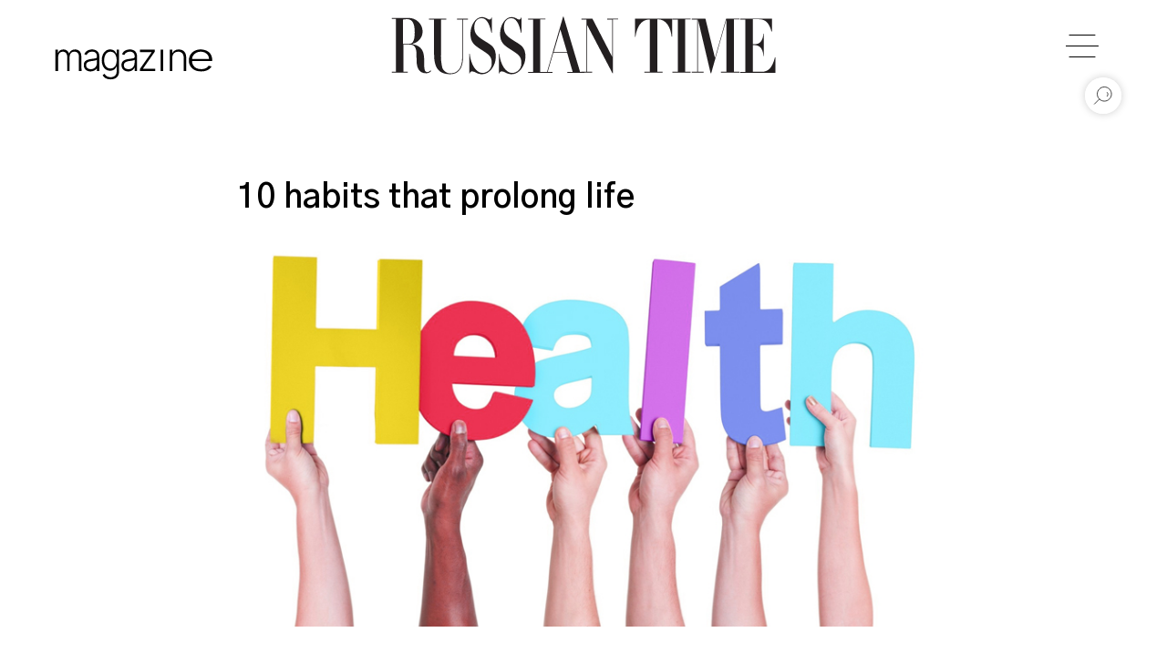

--- FILE ---
content_type: text/html; charset=UTF-8
request_url: https://russiantimemagazine.com/tpost/kal2xy7i11-10-habits-that-prolong-life
body_size: 30712
content:
<!DOCTYPE html> <html lang="en"> <head> <meta charset="utf-8" /> <meta http-equiv="Content-Type" content="text/html; charset=utf-8" /> <meta name="viewport" content="width=device-width, initial-scale=1.0" /> <!--metatextblock-->
    <title>10 habits that prolong life - Tatyana Shaginyan I Editor-in-Chief New Times Magazine</title>
    <meta name="description" content="At any age, with most illnesses, if you establish good habits, you can extend your life by up to +25 years">
    <meta name="keywords" content="">
    <meta name="robots" content="index, follow" />

    <meta property="og:title" content="10 habits that prolong life" />
    <meta property="og:description" content="At any age, with most illnesses, if you establish good habits, you can extend your life by up to +25 years" />
    <meta property="og:type" content="website" />
    <meta property="og:url" content="https://russiantimemagazine.com/tpost/kal2xy7i11-10-habits-that-prolong-life" />
    <meta property="og:image" content="https://static.tildacdn.com/tild3831-6234-4463-b332-333364366235/healths.jpg" />

    <link rel="canonical" href="https://russiantimemagazine.com/tpost/kal2xy7i11-10-habits-that-prolong-life" />
    <link rel="amphtml" href="https://russiantimemagazine.com/tpost/kal2xy7i11-10-habits-that-prolong-life?amp=true">

<!--/metatextblock--> <meta name="format-detection" content="telephone=no" /> <meta http-equiv="x-dns-prefetch-control" content="on"> <link rel="dns-prefetch" href="https://ws.tildacdn.com"> <link rel="dns-prefetch" href="https://static.tildacdn.net"> <link rel="shortcut icon" href="https://static.tildacdn.net/tild3263-6461-4166-b261-613338363662/image.png" type="image/x-icon" /> <!-- Assets --><script src="https://static.tildacdn.com/js/jquery-1.10.2.min.js" charset="utf-8"></script> <script src="https://neo.tildacdn.com/js/tilda-fallback-1.0.min.js" async charset="utf-8"></script> <link rel="stylesheet" href="https://static.tildacdn.net/css/tilda-grid-3.0.min.css" type="text/css" media="all" onerror="this.loaderr='y';"/> <link rel="stylesheet" href="https://static.tildacdn.net/ws/project7162356/tilda-blocks-page35910379.min.css?t=1766225598" type="text/css" media="all" onerror="this.loaderr='y';" /><link rel="stylesheet" href="https://static.tildacdn.net/ws/project7162356/tilda-blocks-page35910378.min.css?t=1768829951" type="text/css" media="all" onerror="this.loaderr='y';" /><link rel="stylesheet" href="https://static.tildacdn.net/ws/project7162356/tilda-blocks-page35910376.min.css?t=1768829951" type="text/css" media="all" onerror="this.loaderr='y';" /> <link rel="stylesheet" href="https://static.tildacdn.net/css/tilda-animation-2.0.min.css" type="text/css" media="all" onerror="this.loaderr='y';" /> <link rel="stylesheet" href="https://static.tildacdn.net/css/tilda-popup-1.1.min.css" type="text/css" media="print" onload="this.media='all';" onerror="this.loaderr='y';" /> <noscript><link rel="stylesheet" href="https://static.tildacdn.net/css/tilda-popup-1.1.min.css" type="text/css" media="all" /></noscript> <link rel="stylesheet" href="https://static.tildacdn.net/css/tilda-slds-1.4.min.css" type="text/css" media="print" onload="this.media='all';" onerror="this.loaderr='y';" /> <noscript><link rel="stylesheet" href="https://static.tildacdn.net/css/tilda-slds-1.4.min.css" type="text/css" media="all" /></noscript> <link rel="stylesheet" href="https://static.tildacdn.net/css/tilda-feed-1.1.min.css" type="text/css" media="all" /> <link rel="stylesheet" href="https://static.tildacdn.net/css/tilda-cards-1.0.min.css" type="text/css" media="all" onerror="this.loaderr='y';" /> <link rel="stylesheet" href="https://static.tildacdn.net/css/tilda-menu-widgeticons-1.0.min.css" type="text/css" media="all" onerror="this.loaderr='y';" /> <link rel="stylesheet" href="https://static.tildacdn.net/css/tilda-forms-1.0.min.css" type="text/css" media="all" onerror="this.loaderr='y';" /> <link rel="stylesheet" href="https://static.tildacdn.net/css/tilda-zero-gallery-1.0.min.css" type="text/css" media="all" onerror="this.loaderr='y';" /> <link rel="stylesheet" href="https://fonts.googleapis.com/css2?family=Gothic+A1:wght@300;400;500;600;700;800;900&family=Newsreader:ital,opsz,wght@0,6..72,300;0,6..72,400;0,6..72,500;0,6..72,600;0,6..72,700;0,6..72,800;1,6..72,300;1,6..72,400;1,6..72,500;1,6..72,600;1,6..72,700&d" type="text/css" /> <script nomodule src="https://static.tildacdn.net/js/tilda-polyfill-1.0.min.js" charset="utf-8"></script> <script type="text/javascript">function t_onReady(func) {if(document.readyState!='loading') {func();} else {document.addEventListener('DOMContentLoaded',func);}}
function t_onFuncLoad(funcName,okFunc,time) {if(typeof window[funcName]==='function') {okFunc();} else {setTimeout(function() {t_onFuncLoad(funcName,okFunc,time);},(time||100));}}function t_throttle(fn,threshhold,scope) {return function() {fn.apply(scope||this,arguments);};}function t396_initialScale(t){var e=document.getElementById("rec"+t);if(e){var i=e.querySelector(".t396__artboard");if(i){window.tn_scale_initial_window_width||(window.tn_scale_initial_window_width=document.documentElement.clientWidth);var a=window.tn_scale_initial_window_width,r=[],n,l=i.getAttribute("data-artboard-screens");if(l){l=l.split(",");for(var o=0;o<l.length;o++)r[o]=parseInt(l[o],10)}else r=[320,480,640,960,1200];for(var o=0;o<r.length;o++){var d=r[o];a>=d&&(n=d)}var _="edit"===window.allrecords.getAttribute("data-tilda-mode"),c="center"===t396_getFieldValue(i,"valign",n,r),s="grid"===t396_getFieldValue(i,"upscale",n,r),w=t396_getFieldValue(i,"height_vh",n,r),g=t396_getFieldValue(i,"height",n,r),u=!!window.opr&&!!window.opr.addons||!!window.opera||-1!==navigator.userAgent.indexOf(" OPR/");if(!_&&c&&!s&&!w&&g&&!u){var h=parseFloat((a/n).toFixed(3)),f=[i,i.querySelector(".t396__carrier"),i.querySelector(".t396__filter")],v=Math.floor(parseInt(g,10)*h)+"px",p;i.style.setProperty("--initial-scale-height",v);for(var o=0;o<f.length;o++)f[o].style.setProperty("height","var(--initial-scale-height)");t396_scaleInitial__getElementsToScale(i).forEach((function(t){t.style.zoom=h}))}}}}function t396_scaleInitial__getElementsToScale(t){return t?Array.prototype.slice.call(t.children).filter((function(t){return t&&(t.classList.contains("t396__elem")||t.classList.contains("t396__group"))})):[]}function t396_getFieldValue(t,e,i,a){var r,n=a[a.length-1];if(!(r=i===n?t.getAttribute("data-artboard-"+e):t.getAttribute("data-artboard-"+e+"-res-"+i)))for(var l=0;l<a.length;l++){var o=a[l];if(!(o<=i)&&(r=o===n?t.getAttribute("data-artboard-"+e):t.getAttribute("data-artboard-"+e+"-res-"+o)))break}return r}window.TN_SCALE_INITIAL_VER="1.0",window.tn_scale_initial_window_width=null;</script> <script src="https://static.tildacdn.net/js/jquery-1.10.2.min.js" charset="utf-8" onerror="this.loaderr='y';"></script> <script src="https://static.tildacdn.net/js/tilda-scripts-3.0.min.js" charset="utf-8" defer onerror="this.loaderr='y';"></script> <script src="https://static.tildacdn.net/ws/project7162356/tilda-blocks-page35910379.min.js?t=1766225598" charset="utf-8" onerror="this.loaderr='y';"></script><script src="https://static.tildacdn.net/ws/project7162356/tilda-blocks-page35910378.min.js?t=1768829951" onerror="this.loaderr='y';"></script><script src="https://static.tildacdn.net/ws/project7162356/tilda-blocks-page35910376.min.js?t=1768829951" onerror="this.loaderr='y';"></script> <script src="https://static.tildacdn.net/js/tilda-lazyload-1.0.min.js" charset="utf-8" async onerror="this.loaderr='y';"></script> <script src="https://static.tildacdn.net/js/tilda-animation-2.0.min.js" charset="utf-8" async onerror="this.loaderr='y';"></script> <script src="https://static.tildacdn.net/js/tilda-zero-1.1.min.js" charset="utf-8" async onerror="this.loaderr='y';"></script> <script src="https://static.tildacdn.net/js/tilda-popup-1.0.min.js" charset="utf-8" async onerror="this.loaderr='y';"></script> <script src="https://static.tildacdn.net/js/tilda-feed-1.1.min.js" charset="utf-8"></script><script src="https://static.tildacdn.net/js/tilda-zero-fixed-1.0.min.js" charset="utf-8"></script><script src="https://static.tildacdn.net/js/tilda-zero-forms-1.0.min.js" charset="utf-8"></script><script src="https://static.tildacdn.net/js/tilda-zero-tooltip-1.0.min.js" charset="utf-8"></script><script src="https://static.tildacdn.net/js/tilda-zero-video-1.0.min.js" charset="utf-8"></script><script src="https://static.tildacdn.net/js/tilda-submenublocks-1.0.min.js" charset="utf-8"></script><script src="https://static.tildacdn.net/js/tilda-map-1.0.min.js" charset="utf-8"></script><script src="https://static.tildacdn.net/js/tilda-vote-1.1.min.js" charset="utf-8"></script> <script src="https://static.tildacdn.net/js/tilda-slds-1.4.min.js" charset="utf-8" async onerror="this.loaderr='y';"></script> <script src="https://static.tildacdn.net/js/hammer.min.js" charset="utf-8" async onerror="this.loaderr='y';"></script> <script src="https://static.tildacdn.net/js/tilda-forms-1.0.min.js" charset="utf-8" async onerror="this.loaderr='y';"></script> <script src="https://static.tildacdn.net/js/tilda-cards-1.0.min.js" charset="utf-8" async onerror="this.loaderr='y';"></script> <script src="https://static.tildacdn.net/js/tilda-menu-1.0.min.js" charset="utf-8" async onerror="this.loaderr='y';"></script> <script src="https://static.tildacdn.net/js/tilda-menu-widgeticons-1.0.min.js" charset="utf-8" async onerror="this.loaderr='y';"></script> <script src="https://static.tildacdn.net/js/tilda-widget-positions-1.0.min.js" charset="utf-8" async onerror="this.loaderr='y';"></script> <script src="https://static.tildacdn.net/js/tilda-zero-gallery-1.0.min.js" charset="utf-8" async onerror="this.loaderr='y';"></script> <script src="https://static.tildacdn.net/js/tilda-animation-sbs-1.0.min.js" charset="utf-8" async onerror="this.loaderr='y';"></script> <script src="https://static.tildacdn.net/js/tilda-zero-scale-1.0.min.js" charset="utf-8" async onerror="this.loaderr='y';"></script> <script src="https://static.tildacdn.net/js/tilda-skiplink-1.0.min.js" charset="utf-8" async onerror="this.loaderr='y';"></script> <script src="https://static.tildacdn.net/js/tilda-events-1.0.min.js" charset="utf-8" async onerror="this.loaderr='y';"></script> <!-- nominify begin --><!-- Google tag (gtag.js) --> <script async src="https://www.googletagmanager.com/gtag/js?id=G-1ZVLNDXQRJ"></script> <script>
  window.dataLayer = window.dataLayer || [];
  function gtag(){dataLayer.push(arguments);}
  gtag('js', new Date());

  gtag('config', 'G-1ZVLNDXQRJ');
</script><!-- nominify end --><script type="text/javascript">window.dataLayer=window.dataLayer||[];</script> <!-- Global Site Tag (gtag.js) - Google Analytics --> <script type="text/javascript" data-tilda-cookie-type="analytics">window.mainTracker='gtag';window.gtagTrackerID='G-1ZVLNDXQRJ';function gtag(){dataLayer.push(arguments);}
setTimeout(function(){(function(w,d,s,i){var f=d.getElementsByTagName(s)[0],j=d.createElement(s);j.async=true;j.src='https://www.googletagmanager.com/gtag/js?id='+i;f.parentNode.insertBefore(j,f);gtag('js',new Date());gtag('config',i,{});})(window,document,'script',window.gtagTrackerID);},2000);</script> <script type="text/javascript">(function() {if((/bot|google|yandex|baidu|bing|msn|duckduckbot|teoma|slurp|crawler|spider|robot|crawling|facebook/i.test(navigator.userAgent))===false&&typeof(sessionStorage)!='undefined'&&sessionStorage.getItem('visited')!=='y'&&document.visibilityState){var style=document.createElement('style');style.type='text/css';style.innerHTML='@media screen and (min-width: 980px) {.t-records {opacity: 0;}.t-records_animated {-webkit-transition: opacity ease-in-out .2s;-moz-transition: opacity ease-in-out .2s;-o-transition: opacity ease-in-out .2s;transition: opacity ease-in-out .2s;}.t-records.t-records_visible {opacity: 1;}}';document.getElementsByTagName('head')[0].appendChild(style);function t_setvisRecs(){var alr=document.querySelectorAll('.t-records');Array.prototype.forEach.call(alr,function(el) {el.classList.add("t-records_animated");});setTimeout(function() {Array.prototype.forEach.call(alr,function(el) {el.classList.add("t-records_visible");});sessionStorage.setItem("visited","y");},400);}
document.addEventListener('DOMContentLoaded',t_setvisRecs);}})();</script></head> <body class="t-body" style="margin:0;"> <!--allrecords--> <div id="allrecords" class="t-records" data-post-page="y" data-hook="blocks-collection-content-node" data-tilda-project-id="7162356" data-tilda-page-id="35910379" data-tilda-formskey="b50ec5192b401ff8c97667d9a7162356" data-tilda-cookie="no" data-tilda-lazy="yes" data-tilda-project-lang="EN" data-tilda-root-zone="one" data-tilda-project-headcode="yes" data-tilda-project-country="US">

<!-- POST START -->

<!--header-->
<div id="t-header" class="t-records" data-hook="blocks-collection-content-node" data-tilda-project-id="7162356" data-tilda-page-id="35910378" data-tilda-formskey="b50ec5192b401ff8c97667d9a7162356" data-tilda-cookie="no" data-tilda-lazy="yes" data-tilda-project-lang="EN" data-tilda-root-zone="one"  data-tilda-project-headcode="yes"     data-tilda-project-country="US">

    <div id="rec580211724" class="r t-rec" style=" " data-animationappear="off" data-record-type="396"      >
<!-- T396 -->
<style>#rec580211724 .t396__artboard {height: 100px; background-color: #ffffff; }#rec580211724 .t396__filter {height: 100px;    }#rec580211724 .t396__carrier{height: 100px;background-position: center center;background-attachment: scroll;background-size: cover;background-repeat: no-repeat;}@media screen and (max-width: 1199px) {#rec580211724 .t396__artboard,#rec580211724 .t396__filter,#rec580211724 .t396__carrier {}#rec580211724 .t396__filter {}#rec580211724 .t396__carrier {background-attachment: scroll;}}@media screen and (max-width: 959px) {#rec580211724 .t396__artboard,#rec580211724 .t396__filter,#rec580211724 .t396__carrier {}#rec580211724 .t396__filter {}#rec580211724 .t396__carrier {background-attachment: scroll;}}@media screen and (max-width: 639px) {#rec580211724 .t396__artboard,#rec580211724 .t396__filter,#rec580211724 .t396__carrier {}#rec580211724 .t396__filter {}#rec580211724 .t396__carrier {background-attachment: scroll;}}@media screen and (max-width: 479px) {#rec580211724 .t396__artboard,#rec580211724 .t396__filter,#rec580211724 .t396__carrier {height: 70px;}#rec580211724 .t396__filter {}#rec580211724 .t396__carrier {background-attachment: scroll;}}                                                      #rec580211724 .tn-elem[data-elem-id="1661677744384"] { z-index: 2; top: 18px;left: calc(50% - 211px + 0px);width: 422px;height: auto;}#rec580211724 .tn-elem[data-elem-id="1661677744384"] .tn-atom {  background-position: center center;border-width: var(--t396-borderwidth, 0);border-style: var(--t396-borderstyle, solid);border-color: var(--t396-bordercolor, transparent);transition: background-color var(--t396-speedhover,0s) ease-in-out,color var(--t396-speedhover,0s) ease-in-out,border-color var(--t396-speedhover,0s) ease-in-out,box-shadow var(--t396-shadowshoverspeed,0.2s) ease-in-out;}#rec580211724 .tn-elem[data-elem-id="1661677744384"] .tn-atom__img {}@media screen and (max-width: 1199px) {}@media screen and (max-width: 959px) {#rec580211724 .tn-elem[data-elem-id="1661677744384"] {top: 27px;left: calc(50% - 211px + 1px);width: 277px;height: auto;}}@media screen and (max-width: 639px) {#rec580211724 .tn-elem[data-elem-id="1661677744384"] {top: 23px;left: calc(50% - 211px + -91px);height: auto;}}@media screen and (max-width: 479px) {#rec580211724 .tn-elem[data-elem-id="1661677744384"] {top: 12px;left: calc(50% - 211px + -60px);width: 180px;height: auto;}}                                                            #rec580211724 .tn-elem[data-elem-id="1661677744387"] { z-index: 3; top: 54px;left: calc(50% - 600px + 20px);width: 173px;height: auto;}#rec580211724 .tn-elem[data-elem-id="1661677744387"] .tn-atom {  background-position: center center;border-width: var(--t396-borderwidth, 0);border-style: var(--t396-borderstyle, solid);border-color: var(--t396-bordercolor, transparent);transition: background-color var(--t396-speedhover,0s) ease-in-out,color var(--t396-speedhover,0s) ease-in-out,border-color var(--t396-speedhover,0s) ease-in-out,box-shadow var(--t396-shadowshoverspeed,0.2s) ease-in-out;}#rec580211724 .tn-elem[data-elem-id="1661677744387"] .tn-atom__img {}@media screen and (max-width: 1199px) {}@media screen and (max-width: 959px) {#rec580211724 .tn-elem[data-elem-id="1661677744387"] {top: 57px;left: calc(50% - 320px + 9px);width: 102px;height: auto;}}@media screen and (max-width: 639px) {#rec580211724 .tn-elem[data-elem-id="1661677744387"] {top: 71px;left: calc(50% - 240px + 185px);height: auto;}}@media screen and (max-width: 479px) {#rec580211724 .tn-elem[data-elem-id="1661677744387"] {top: 44px;left: calc(50% - 160px + 96px);width: 92px;height: auto;}}                                                          #rec580211724 .tn-elem[data-elem-id="1661677944945"] { text-align: center;  z-index: 7; top: -2px;left: calc(50% - 600px + 1093px);width: 93px;height:100px;}#rec580211724 .tn-elem[data-elem-id="1661677944945"] .tn-atom { color: transparent;  font-size: 14px;  font-family: 'Arial', Arial,sans-serif;  line-height: 1.55;  font-weight: 600; border-radius: 30px;  background-position: center center;border-width: var(--t396-borderwidth, 0);border-style: var(--t396-borderstyle, solid);border-color: transparent; 		--t396-speedhover: 0.2s;transition: background-color var(--t396-speedhover,0s) ease-in-out,color var(--t396-speedhover,0s) ease-in-out,border-color var(--t396-speedhover,0s) ease-in-out,box-shadow var(--t396-shadowshoverspeed,0.2s) ease-in-out;}#rec580211724 .tn-elem[data-elem-id="1661677944945"] .tn-atom {position: relative;z-index: 1;background-color: transparent;background-image: none;}#rec580211724 .tn-elem[data-elem-id="1661677944945"] .tn-atom::before,#rec580211724 .tn-elem[data-elem-id="1661677944945"] .tn-atom::after {--t396-borderoffset: calc(var(--t396-borderwidth, 0px) * var(--t396-borderstyle-existed, 1));content: '';position: absolute;width: calc(100% + 2 * var(--t396-borderoffset));height: calc(100% + 2 * var(--t396-borderoffset));left: calc(-1 * var(--t396-borderoffset));top: calc(-1 * var(--t396-borderoffset));box-sizing: border-box;background-origin: border-box;background-clip: border-box;pointer-events: none;border-radius: 30px;border-width: var(--t396-borderwidth, 0);border-style: var(--t396-borderstyle, solid);transition: opacity var(--t396-speedhover,0s) ease-in-out;}#rec580211724 .tn-elem[data-elem-id="1661677944945"] .tn-atom::before {z-index: -2;opacity: 1;border-color: var(--t396-bordercolor, transparent);background-color: var(--t396-bgcolor-color, transparent);background-image: var(--t396-bgcolor-image, none);}#rec580211724 .tn-elem[data-elem-id="1661677944945"] .tn-atom::after {z-index: -1;opacity: 0;border-color: var(--t396-bordercolor-hover, var(--t396-bordercolor, transparent));background-color: var(--t396-bgcolor-hover-color, var(--t396-bgcolor-color, transparent));background-image: var(--t396-bgcolor-hover-image, var(--t396-bgcolor-image, none));}@media (hover), (min-width:0\0) {#rec580211724 .tn-elem[data-elem-id="1661677944945"] .tn-atom:hover::after {opacity: 1;}}#rec580211724 .tn-elem[data-elem-id="1661677944945"] .tn-atom {-webkit-box-pack: center;-ms-flex-pack: center;justify-content: center;}@media screen and (max-width: 1199px) {#rec580211724 .tn-elem[data-elem-id="1661677944945"] {top: -2px;left: calc(50% - 480px + 862px);width: px;}#rec580211724 .tn-elem[data-elem-id="1661677944945"] .tn-atom {white-space: normal;background-size: cover;}#rec580211724 .tn-elem[data-elem-id="1661677944945"] .tn-atom .tn-atom__button-text {overflow: visible;}}@media screen and (max-width: 959px) {#rec580211724 .tn-elem[data-elem-id="1661677944945"] {top: 3px;left: calc(50% - 320px + 552px);width: px;}#rec580211724 .tn-elem[data-elem-id="1661677944945"] .tn-atom {white-space: normal;background-size: cover;}#rec580211724 .tn-elem[data-elem-id="1661677944945"] .tn-atom .tn-atom__button-text {overflow: visible;}}@media screen and (max-width: 639px) {#rec580211724 .tn-elem[data-elem-id="1661677944945"] {left: calc(50% - 240px + 387px);width: px;}#rec580211724 .tn-elem[data-elem-id="1661677944945"] .tn-atom {white-space: normal;background-size: cover;}#rec580211724 .tn-elem[data-elem-id="1661677944945"] .tn-atom .tn-atom__button-text {overflow: visible;}}@media screen and (max-width: 479px) {#rec580211724 .tn-elem[data-elem-id="1661677944945"] {top: 0px;left: calc(50% - 160px + 250px);width: 71px;height: 69px;}#rec580211724 .tn-elem[data-elem-id="1661677944945"] .tn-atom {white-space: normal;background-size: cover;-webkit-transform: rotate(172deg);-moz-transform: rotate(172deg);transform: rotate(172deg);}#rec580211724 .tn-elem[data-elem-id="1661677944945"] .tn-atom .tn-atom__button-text {overflow: visible;}}                                                            #rec580211724 .tn-elem[data-elem-id="1661677744389"] { z-index: 4; top: 50px;left: calc(50% - 600px + 1129px);width: 36px;height: auto;}#rec580211724 .tn-elem[data-elem-id="1661677744389"] .tn-atom {  background-position: center center;border-width: var(--t396-borderwidth, 0);border-style: var(--t396-borderstyle, solid);border-color: var(--t396-bordercolor, transparent);transition: background-color var(--t396-speedhover,0s) ease-in-out,color var(--t396-speedhover,0s) ease-in-out,border-color var(--t396-speedhover,0s) ease-in-out,box-shadow var(--t396-shadowshoverspeed,0.2s) ease-in-out;}#rec580211724 .tn-elem[data-elem-id="1661677744389"] .tn-atom__img {}@media screen and (max-width: 1199px) {#rec580211724 .tn-elem[data-elem-id="1661677744389"] {left: calc(50% - 480px + 892px);height: auto;}}@media screen and (max-width: 959px) {#rec580211724 .tn-elem[data-elem-id="1661677744389"] {top: 51px;left: calc(50% - 320px + 582px);height: auto;}}@media screen and (max-width: 639px) {#rec580211724 .tn-elem[data-elem-id="1661677744389"] {left: calc(50% - 240px + 422px);height: auto;}}@media screen and (max-width: 479px) {#rec580211724 .tn-elem[data-elem-id="1661677744389"] {top: 32px;left: calc(50% - 160px + -17px);width: 32px;height: auto;}}                                                            #rec580211724 .tn-elem[data-elem-id="1661677744390"] { z-index: 5; top: 38px;left: calc(50% - 600px + 1132px);width: 30px;height: auto;}#rec580211724 .tn-elem[data-elem-id="1661677744390"] .tn-atom {  background-position: center center;border-width: var(--t396-borderwidth, 0);border-style: var(--t396-borderstyle, solid);border-color: var(--t396-bordercolor, transparent);transition: background-color var(--t396-speedhover,0s) ease-in-out,color var(--t396-speedhover,0s) ease-in-out,border-color var(--t396-speedhover,0s) ease-in-out,box-shadow var(--t396-shadowshoverspeed,0.2s) ease-in-out;}#rec580211724 .tn-elem[data-elem-id="1661677744390"] .tn-atom__img {}@media screen and (max-width: 1199px) {#rec580211724 .tn-elem[data-elem-id="1661677744390"] {left: calc(50% - 480px + 895px);height: auto;}}@media screen and (max-width: 959px) {#rec580211724 .tn-elem[data-elem-id="1661677744390"] {top: 39px;left: calc(50% - 320px + 585px);height: auto;}}@media screen and (max-width: 639px) {#rec580211724 .tn-elem[data-elem-id="1661677744390"] {left: calc(50% - 240px + 425px);height: auto;}}@media screen and (max-width: 479px) {#rec580211724 .tn-elem[data-elem-id="1661677744390"] {top: 21px;left: calc(50% - 160px + -20px);width: 27px;height: auto;}}                                                            #rec580211724 .tn-elem[data-elem-id="1661677744392"] { z-index: 6; top: 62px;left: calc(50% - 600px + 1132px);width: 30px;height: auto;}#rec580211724 .tn-elem[data-elem-id="1661677744392"] .tn-atom {  background-position: center center;border-width: var(--t396-borderwidth, 0);border-style: var(--t396-borderstyle, solid);border-color: var(--t396-bordercolor, transparent);transition: background-color var(--t396-speedhover,0s) ease-in-out,color var(--t396-speedhover,0s) ease-in-out,border-color var(--t396-speedhover,0s) ease-in-out,box-shadow var(--t396-shadowshoverspeed,0.2s) ease-in-out;}#rec580211724 .tn-elem[data-elem-id="1661677744392"] .tn-atom__img {}@media screen and (max-width: 1199px) {#rec580211724 .tn-elem[data-elem-id="1661677744392"] {left: calc(50% - 480px + 895px);height: auto;}}@media screen and (max-width: 959px) {#rec580211724 .tn-elem[data-elem-id="1661677744392"] {top: 63px;left: calc(50% - 320px + 585px);height: auto;}}@media screen and (max-width: 639px) {#rec580211724 .tn-elem[data-elem-id="1661677744392"] {left: calc(50% - 240px + 425px);height: auto;}}@media screen and (max-width: 479px) {#rec580211724 .tn-elem[data-elem-id="1661677744392"] {top: 43px;left: calc(50% - 160px + -20px);width: 27px;height: auto;}}</style>










<div class='t396'>

	<div class="t396__artboard" data-artboard-recid="580211724" data-artboard-screens="320,480,640,960,1200"

				data-artboard-height="100"
		data-artboard-valign="center"
				 data-artboard-upscale="grid" 																				
							
																																															
				 data-artboard-height-res-320="70" 																																																
																																															
																				 data-artboard-upscale-res-480="window" 																																
																																															
																																																				
																																															
																																																				
						>

		
				
								
																											
																											
																											
																											
					
					<div class="t396__carrier" data-artboard-recid="580211724"></div>
		
		
		<div class="t396__filter" data-artboard-recid="580211724"></div>

		
					
		
				
						
	
			
	
						
												
												
												
												
									
	
			
	<div class='t396__elem tn-elem tn-elem__5802117241661677744384' data-elem-id='1661677744384' data-elem-type='image'
				data-field-top-value="18"
		data-field-left-value="0"
				 data-field-width-value="422" 		data-field-axisy-value="top"
		data-field-axisx-value="center"
		data-field-container-value="window"
		data-field-topunits-value="px"
		data-field-leftunits-value="px"
		data-field-heightunits-value=""
		data-field-widthunits-value="px"
																																														 data-field-filewidth-value="425" 		 data-field-fileheight-value="75" 																								
							
			
																																																																																																																																								
												
				 data-field-top-res-320-value="12" 				 data-field-left-res-320-value="-60" 								 data-field-width-res-320-value="180" 								 data-field-axisx-res-320-value="center" 				 data-field-container-res-320-value="grid" 																																																																																																												
			
					
			
																																																																																																																																								
												
				 data-field-top-res-480-value="23" 				 data-field-left-res-480-value="-91" 																																																																																																																																
			
					
			
																																																																																																																																								
												
				 data-field-top-res-640-value="27" 				 data-field-left-res-640-value="1" 								 data-field-width-res-640-value="277" 																																																																																																																								
			
					
			
																																																																																																																																								
												
																																																																																																																																								
			
					
			
		
		
		
			>

		
									
				
							<a class='tn-atom' href="/"   >
								
									<img class='tn-atom__img' src='https://static.tildacdn.com/tild3566-3263-4735-a639-323036663966/Framertm.svg' alt='' imgfield='tn_img_1661677744384' />
							</a>
		
																			
																				
																				
																				
																				
					
				
				
				
				
				
				
				
				
	</div>

			
					
		
				
						
	
			
	
						
												
												
												
												
									
	
			
	<div class='t396__elem tn-elem tn-elem__5802117241661677744387' data-elem-id='1661677744387' data-elem-type='image'
				data-field-top-value="54"
		data-field-left-value="20"
				 data-field-width-value="173" 		data-field-axisy-value="top"
		data-field-axisx-value="left"
		data-field-container-value="grid"
		data-field-topunits-value="px"
		data-field-leftunits-value="px"
		data-field-heightunits-value=""
		data-field-widthunits-value="px"
																																														 data-field-filewidth-value="126" 		 data-field-fileheight-value="25" 																								
							
			
																																																																																																																																								
												
				 data-field-top-res-320-value="44" 				 data-field-left-res-320-value="96" 								 data-field-width-res-320-value="92" 												 data-field-container-res-320-value="grid" 																																																																																																												
			
					
			
																																																																																																																																								
												
				 data-field-top-res-480-value="71" 				 data-field-left-res-480-value="185" 																																																																																																																																
			
					
			
																																																																																																																																								
												
				 data-field-top-res-640-value="57" 				 data-field-left-res-640-value="9" 								 data-field-width-res-640-value="102" 																																																																																																																								
			
					
			
																																																																																																																																								
												
																																																																																																																																								
			
					
			
		
		
		
			>

		
									
				
							<a class='tn-atom' href="/"   >
								
									<img class='tn-atom__img' src='https://static.tildacdn.com/tild6533-3035-4630-b035-666661376463/Unionmagazine.svg' alt='' imgfield='tn_img_1661677744387' />
							</a>
		
																			
																				
																				
																				
																				
					
				
				
				
				
				
				
				
				
	</div>

			
					
		
				
						
	
			
	
						
												
												
												
												
									
	
			
	<div class='t396__elem tn-elem tn-elem__5802117241661677944945' data-elem-id='1661677944945' data-elem-type='button'
				data-field-top-value="-2"
		data-field-left-value="1093"
		 data-field-height-value="100" 		 data-field-width-value="93" 		data-field-axisy-value="top"
		data-field-axisx-value="left"
		data-field-container-value="grid"
		data-field-topunits-value="px"
		data-field-leftunits-value="px"
		data-field-heightunits-value="px"
		data-field-widthunits-value="px"
																																																																						 data-field-fontsize-value="14" 		
							
			
																																																																																																																																								
												
				 data-field-top-res-320-value="0" 				 data-field-left-res-320-value="250" 				 data-field-height-res-320-value="69" 				 data-field-width-res-320-value="71" 																																																																																																																								
			
					
			
																																																																																																																																								
												
								 data-field-left-res-480-value="387" 																																																																																																																																
			
					
			
																																																																																																																																								
												
				 data-field-top-res-640-value="3" 				 data-field-left-res-640-value="552" 																																																																																																																																
			
					
			
																																																																																																																																								
												
				 data-field-top-res-960-value="-2" 				 data-field-left-res-960-value="862" 																																																																																																																																
			
					
			
		
		
		
			>

		
									
				
				
																			
																				
																				
																				
																				
					
				
							<a class='tn-atom' href="#menuopen"  >
				<div class='tn-atom__button-content'>
						
						
					
					<span class="tn-atom__button-text"> </span>
				</div>
			</a>
		
				
				
				
				
				
				
	</div>

			
					
		
				
										
		
				
						
	
			
	
						
												
												
												
												
									
	
			
	<div class='t396__elem tn-elem tn-elem__5802117241661677744389' data-elem-id='1661677744389' data-elem-type='image'
				data-field-top-value="50"
		data-field-left-value="1129"
				 data-field-width-value="36" 		data-field-axisy-value="top"
		data-field-axisx-value="left"
		data-field-container-value="grid"
		data-field-topunits-value="px"
		data-field-leftunits-value="px"
		data-field-heightunits-value=""
		data-field-widthunits-value="px"
																																														 data-field-filewidth-value="148" 		 data-field-fileheight-value="4" 																								
							
			
																																																																																																																																								
												
				 data-field-top-res-320-value="32" 				 data-field-left-res-320-value="-17" 								 data-field-width-res-320-value="32" 								 data-field-axisx-res-320-value="right" 				 data-field-container-res-320-value="grid" 																																																																																																												
			
					
			
																																																																																																																																								
												
								 data-field-left-res-480-value="422" 																																																																																																																																
			
					
			
																																																																																																																																								
												
				 data-field-top-res-640-value="51" 				 data-field-left-res-640-value="582" 																																																																																																																																
			
					
			
																																																																																																																																								
												
								 data-field-left-res-960-value="892" 																																																																																																																																
			
					
			
		
		
		
			>

		
									
				
							<a class='tn-atom' href="#menuopen"   >
								
									<img class='tn-atom__img' src='https://static.tildacdn.com/tild6131-3161-4231-a232-386363383063/8cab43da-ff7f-449b-b.svg' alt='' imgfield='tn_img_1661677744389' />
							</a>
		
																			
																				
																				
																				
																				
					
				
				
				
				
				
				
				
				
	</div>

			
							
		
				
						
	
			
	
						
												
												
												
												
									
	
			
	<div class='t396__elem tn-elem tn-elem__5802117241661677744390' data-elem-id='1661677744390' data-elem-type='image'
				data-field-top-value="38"
		data-field-left-value="1132"
				 data-field-width-value="30" 		data-field-axisy-value="top"
		data-field-axisx-value="left"
		data-field-container-value="grid"
		data-field-topunits-value="px"
		data-field-leftunits-value="px"
		data-field-heightunits-value=""
		data-field-widthunits-value="px"
																																														 data-field-filewidth-value="122" 		 data-field-fileheight-value="4" 																								
							
			
																																																																																																																																								
												
				 data-field-top-res-320-value="21" 				 data-field-left-res-320-value="-20" 								 data-field-width-res-320-value="27" 								 data-field-axisx-res-320-value="right" 				 data-field-container-res-320-value="grid" 																																																																																																												
			
					
			
																																																																																																																																								
												
								 data-field-left-res-480-value="425" 																																																																																																																																
			
					
			
																																																																																																																																								
												
				 data-field-top-res-640-value="39" 				 data-field-left-res-640-value="585" 																																																																																																																																
			
					
			
																																																																																																																																								
												
								 data-field-left-res-960-value="895" 																																																																																																																																
			
					
			
		
		
		
			>

		
									
				
							<a class='tn-atom' href="#menuopen"   >
								
									<img class='tn-atom__img' src='https://static.tildacdn.com/tild3862-3061-4632-b038-316166353538/5fd2292f-8c53-4618-b.svg' alt='' imgfield='tn_img_1661677744390' />
							</a>
		
																			
																				
																				
																				
																				
					
				
				
				
				
				
				
				
				
	</div>

			
							
		
				
						
	
			
	
						
												
												
												
												
									
	
			
	<div class='t396__elem tn-elem tn-elem__5802117241661677744392' data-elem-id='1661677744392' data-elem-type='image'
				data-field-top-value="62"
		data-field-left-value="1132"
				 data-field-width-value="30" 		data-field-axisy-value="top"
		data-field-axisx-value="left"
		data-field-container-value="grid"
		data-field-topunits-value="px"
		data-field-leftunits-value="px"
		data-field-heightunits-value=""
		data-field-widthunits-value="px"
																																														 data-field-filewidth-value="122" 		 data-field-fileheight-value="4" 																								
							
			
																																																																																																																																								
												
				 data-field-top-res-320-value="43" 				 data-field-left-res-320-value="-20" 								 data-field-width-res-320-value="27" 								 data-field-axisx-res-320-value="right" 				 data-field-container-res-320-value="grid" 																																																																																																												
			
					
			
																																																																																																																																								
												
								 data-field-left-res-480-value="425" 																																																																																																																																
			
					
			
																																																																																																																																								
												
				 data-field-top-res-640-value="63" 				 data-field-left-res-640-value="585" 																																																																																																																																
			
					
			
																																																																																																																																								
												
								 data-field-left-res-960-value="895" 																																																																																																																																
			
					
			
		
		
		
			>

		
									
				
							<a class='tn-atom' href="#menuopen"   >
								
									<img class='tn-atom__img' src='https://static.tildacdn.com/tild3932-3836-4138-b937-353833316130/da3f0293-ee34-4ec9-8.svg' alt='' imgfield='tn_img_1661677744392' />
							</a>
		
																			
																				
																				
																				
																				
					
				
				
				
				
				
				
				
				
	</div>

			
						
			</div> 
</div> 
<script>
											
											
																		
											
											
					
					
				t_onFuncLoad('t396_initialScale', function () {
					t396_initialScale('580211724');
				});
			
					
	
		t_onReady(function () {
			t_onFuncLoad('t396_init', function () {
				t396_init('580211724');
			});
		});
	
</script>



<!-- /T396 -->

</div>


    <div id="rec580211725" class="r t-rec t-rec_pt_0 t-rec_pb_0" style="padding-top:0px;padding-bottom:0px; " data-animationappear="off" data-record-type="450"      >
	
	
	
	

			


<!-- t450 -->


	<div id="nav580211725marker"></div>
	<div class="t450__overlay">
		<div class="t450__overlay_bg"
			style="background-color:#d9d9d9; opacity:0.95;">
		</div>
	</div>

	<div id="nav580211725" 		class="t450  "
		data-tooltip-hook="#menuopen"
		style="max-width: 320px;background-color: #1f1e1e;">
		<button type="button"
			class="t450__close-button t450__close t450_opened "
			 style="background-color: #1f1e1e;"			aria-label="Close menu">
			<div class="t450__close_icon" style="color:#ffffff;">
				<span></span>
				<span></span>
				<span></span>
				<span></span>
			</div>
		</button>
		<div class="t450__container t-align_left">
			<div class="t450__top">
									<div class="t450__logowrapper">
												<a href="/"
													>
																					<img class="t450__logoimg"
									src="https://static.tildacdn.com/tild6165-3433-4262-a330-303266346238/image.png"
									imgfield="img"
									 style="max-width: 350px;"									 alt="">
																			</a>
											</div>
				
									<nav class="t450__menu">
						<ul role="list" class="t450__list t-menu__list">
																																								<li class="t450__list_item"
										>
										<a class="t-menu__link-item "
											href="/our_team"
																																												
																						data-menu-submenu-hook=""
											data-menu-item-number="1"
										>
											OUR TEAM
										</a>
																			</li>
																										<li class="t450__list_item"
										>
										<a class="t-menu__link-item "
											href="/about"
																																												
																						data-menu-submenu-hook=""
											data-menu-item-number="2"
										>
											About
										</a>
																			</li>
																										<li class="t450__list_item"
										>
										<a class="t-menu__link-item "
											href="/categories#!/tfeeds/778556670961/c/VISTA%20POINT"
																																												
																						data-menu-submenu-hook=""
											data-menu-item-number="3"
										>
											Vista Point
										</a>
																			</li>
																										<li class="t450__list_item"
										>
										<a class="t-menu__link-item "
											href="/categories#!/tfeeds/778556670961/c/INSIDER"
																																												
																						data-menu-submenu-hook=""
											data-menu-item-number="4"
										>
											Insider
										</a>
																			</li>
																										<li class="t450__list_item"
										>
										<a class="t-menu__link-item "
											href="/categories#!/tfeeds/778556670961/c/FOOD"
																																												
																						data-menu-submenu-hook=""
											data-menu-item-number="5"
										>
											Food
										</a>
																			</li>
																										<li class="t450__list_item"
										>
										<a class="t-menu__link-item "
											href="/categories#!/tfeeds/778556670961/c/EDUCATION"
																																												
																						data-menu-submenu-hook=""
											data-menu-item-number="6"
										>
											Education
										</a>
																			</li>
																										<li class="t450__list_item"
										>
										<a class="t-menu__link-item "
											href="/categories#!/tfeeds/778556670961/c/HEALTH"
																																												
																						data-menu-submenu-hook=""
											data-menu-item-number="7"
										>
											Health
										</a>
																			</li>
																										<li class="t450__list_item"
										>
										<a class="t-menu__link-item "
											href="/categories#!/tfeeds/778556670961/c/AUTO"
																																												
																						data-menu-submenu-hook=""
											data-menu-item-number="8"
										>
											Auto
										</a>
																			</li>
																										<li class="t450__list_item"
										>
										<a class="t-menu__link-item "
											href="/categories#!/tfeeds/778556670961/c/BEAUTY"
																																												
																						data-menu-submenu-hook=""
											data-menu-item-number="9"
										>
											Beauty
										</a>
																			</li>
																										<li class="t450__list_item"
										>
										<a class="t-menu__link-item "
											href="/categories#!/tfeeds/778556670961/c/EVENTS"
																																												
																						data-menu-submenu-hook=""
											data-menu-item-number="10"
										>
											Events
										</a>
																			</li>
																										<li class="t450__list_item"
										>
										<a class="t-menu__link-item "
											href="/categories#!/tfeeds/778556670961/c/FAMILY%20BUSINESS"
																																												
																						data-menu-submenu-hook=""
											data-menu-item-number="11"
										>
											FAMILY BUSINESS
										</a>
																			</li>
																										<li class="t450__list_item"
										>
										<a class="t-menu__link-item "
											href="/categories#!/tfeeds/778556670961/c/LIFESTYLE"
																																												
																						data-menu-submenu-hook=""
											data-menu-item-number="12"
										>
											Lifestyle
										</a>
																			</li>
																										<li class="t450__list_item"
										>
										<a class="t-menu__link-item "
											href="/categories#!/tfeeds/778556670961/c/VOTED%20BEST"
																																												
																						data-menu-submenu-hook=""
											data-menu-item-number="13"
										>
											Voted BEST
										</a>
																			</li>
																										<li class="t450__list_item"
										>
										<a class="t-menu__link-item "
											href="https://youtube.com/playlist?list=PL0QS6X_Lwj0MRTfQr0Uul8VASkhdc4_dB&amp;si=LKiIGR6kCXIT_dwS"
																																												
																						data-menu-submenu-hook=""
											data-menu-item-number="14"
										>
											PODCASTS
										</a>
																			</li>
																										<li class="t450__list_item"
										>
										<a class="t-menu__link-item "
											href="/categories#!/tfeeds/778556670961/c/ARTISTS%20PROFILE"
																																												
																						data-menu-submenu-hook=""
											data-menu-item-number="15"
										>
											ARTISTS’ PROFILES
										</a>
																			</li>
																																										</ul>
					</nav>
							</div>

			<div class="t450__rightside">
									<div class="t450__rightcontainer">
													<div class="t450__right_descr t-descr t-descr_xs" field="descr">FEATURED:<br /><strong style="color: rgb(230, 137, 28);"><a href="/categories#!/tfeeds/778556670961/c/SOLVING%20SACRAMENTO" style="color: rgb(230, 137, 28);">Solving Sacramento</a></strong><br /><span style="font-size: 14px;">Our diverse communities' most challenging issues.</span></div>
												
																				<div class="t450__right_social_links">
																								
  

	
  

<div class="t-sociallinks">
  <ul role="list" class="t-sociallinks__wrapper" aria-label="Social media links">

    <!-- new soclinks --><li class="t-sociallinks__item t-sociallinks__item_facebook"><a  href="https://www.facebook.com/russiantimemagazine/" target="_blank" rel="nofollow" aria-label="facebook" style="width: 30px; height: 30px;"><svg class="t-sociallinks__svg" role="presentation" width=30px height=30px viewBox="0 0 100 100" fill="none" xmlns="http://www.w3.org/2000/svg">
    <path fill-rule="evenodd" clip-rule="evenodd" d="M50 100c27.6142 0 50-22.3858 50-50S77.6142 0 50 0 0 22.3858 0 50s22.3858 50 50 50Zm3.431-73.9854c-2.5161.0701-5.171.6758-7.0464 2.4577-1.5488 1.4326-2.329 3.5177-2.5044 5.602-.0534 1.4908-.0458 2.9855-.0382 4.4796.0058 1.1205.0115 2.2407-.0085 3.3587-.6888.005-1.3797.0036-2.0709.0021-.9218-.0019-1.8441-.0038-2.7626.0096 0 .8921.0013 1.7855.0026 2.6797.0026 1.791.0052 3.5853-.0026 5.3799.9185.0134 1.8409.0115 2.7627.0096.6912-.0015 1.382-.0029 2.0708.0021.0155 3.5565.0127 7.1128.0098 10.669-.0036 4.4452-.0072 8.8903.0252 13.3354 1.8903-.0134 3.7765-.0115 5.6633-.0095 1.4152.0014 2.8306.0028 4.2484-.0022.0117-4.0009.0088-7.9986.0058-11.9963-.0029-3.9979-.0058-7.9957.0059-11.9964.9533-.005 1.9067-.0036 2.86-.0021 1.2713.0019 2.5425.0038 3.8137-.0096.396-2.679.7335-5.3814.9198-8.0947-1.2576-.0058-2.5155-.0058-3.7734-.0058-1.2578 0-2.5157 0-3.7734-.0059 0-.4689-.0007-.9378-.0014-1.4066-.0022-1.4063-.0044-2.8123.0131-4.2188.198-1.0834 1.3158-1.9104 2.3992-1.8403h5.1476c.0117-2.8069.0117-5.602 0-8.4089-.6636 0-1.3273-.0007-1.9911-.0014-1.9915-.0022-3.9832-.0044-5.975.0131Z" fill="#ffffff"/>
</svg></a></li>&nbsp;<li class="t-sociallinks__item t-sociallinks__item_instagram"><a  href="https://www.instagram.com/russiantimemagazine/" target="_blank" rel="nofollow" aria-label="instagram" style="width: 30px; height: 30px;"><svg class="t-sociallinks__svg" role="presentation" width=30px height=30px viewBox="0 0 100 100" fill="none" xmlns="http://www.w3.org/2000/svg">
    <path fill-rule="evenodd" clip-rule="evenodd" d="M50 100C77.6142 100 100 77.6142 100 50C100 22.3858 77.6142 0 50 0C22.3858 0 0 22.3858 0 50C0 77.6142 22.3858 100 50 100ZM25 39.3918C25 31.4558 31.4566 25 39.3918 25H60.6082C68.5442 25 75 31.4566 75 39.3918V60.8028C75 68.738 68.5442 75.1946 60.6082 75.1946H39.3918C31.4558 75.1946 25 68.738 25 60.8028V39.3918ZM36.9883 50.0054C36.9883 42.8847 42.8438 37.0922 50.0397 37.0922C57.2356 37.0922 63.0911 42.8847 63.0911 50.0054C63.0911 57.1252 57.2356 62.9177 50.0397 62.9177C42.843 62.9177 36.9883 57.1252 36.9883 50.0054ZM41.7422 50.0054C41.7422 54.5033 45.4641 58.1638 50.0397 58.1638C54.6153 58.1638 58.3372 54.5041 58.3372 50.0054C58.3372 45.5066 54.6145 41.8469 50.0397 41.8469C45.4641 41.8469 41.7422 45.5066 41.7422 50.0054ZM63.3248 39.6355C65.0208 39.6355 66.3956 38.2606 66.3956 36.5646C66.3956 34.8687 65.0208 33.4938 63.3248 33.4938C61.6288 33.4938 60.2539 34.8687 60.2539 36.5646C60.2539 38.2606 61.6288 39.6355 63.3248 39.6355Z" fill="#ffffff"/>
</svg></a></li>&nbsp;<li class="t-sociallinks__item t-sociallinks__item_youtube"><a  href="https://youtube.com/playlist?list=PL0QS6X_Lwj0MRTfQr0Uul8VASkhdc4_dB&amp;si=LKiIGR6kCXIT_dwS" target="_blank" rel="nofollow" aria-label="PODCASTS" title="PODCASTS" style="width: 30px; height: 30px;"><svg class="t-sociallinks__svg" role="presentation" width=30px height=30px viewBox="0 0 100 100" fill="none" xmlns="http://www.w3.org/2000/svg">
  <path fill-rule="evenodd" clip-rule="evenodd" d="M50 100c27.614 0 50-22.386 50-50S77.614 0 50 0 0 22.386 0 50s22.386 50 50 50Zm17.9-67.374c3.838.346 6 2.695 6.474 6.438.332 2.612.626 6.352.626 10.375 0 7.064-.626 11.148-.626 11.148-.588 3.728-2.39 5.752-6.18 6.18-4.235.48-13.76.7-17.992.7-4.38 0-13.237-.184-17.66-.552-3.8-.317-6.394-2.44-6.916-6.218-.38-2.752-.626-6.022-.626-11.222 0-5.788.209-8.238.7-10.853.699-3.732 2.48-5.54 6.548-5.96C36.516 32.221 40.55 32 49.577 32c4.413 0 13.927.228 18.322.626Zm-23.216 9.761v14.374L58.37 49.5l-13.686-7.114Z" fill="#ffffff"/>
</svg></a></li><!-- /new soclinks -->

      </ul>
</div>
															</div>
						
													<div class="t450__right_buttons">
								<div class="t450__right_buttons_wrap">
																			<div class="t450__right_buttons_but t450__right_buttons_but_two_left">
											
						
	
	
						
						
				
				
						
																							
			<a
			class="t-btn t-btnflex t-btnflex_type_button t-btnflex_sm"
										href="/subscribe"
																												><span class="t-btnflex__text">SUBSCRIBE NOW</span>
<style>#rec580211725 .t-btnflex.t-btnflex_type_button {color:#ffffff;border-style:solid !important;border-color:#ffffff !important;--border-width:1px;border-radius:30px;box-shadow:none !important;transition-duration:0.2s;transition-property: background-color, color, border-color, box-shadow, opacity, transform, gap;transition-timing-function: ease-in-out;}</style></a>
											</div>
									
																			<div class="t450__right_buttons_but t450__right_buttons_but_two_right">
											
						
	
	
						
						
				
				
						
																										
			<a
			class="t-btn t-btnflex t-btnflex_type_button2 t-btnflex_sm js-click-stat"
										href="https://issuu.com/russiantimemagazine/stacks/3bd45f6966a04f16a7f98e72bd59f01e"
				target="_blank"																	data-tilda-event-name="/tilda/click/rec580211725/button2"
														><span class="t-btnflex__text">READ ONLINE</span>
<style>#rec580211725 .t-btnflex.t-btnflex_type_button2 {color:#ffffff;border-style:solid !important;border-color:#ffffff !important;--border-width:1px;border-radius:30px;box-shadow:none !important;transition-duration:0.2s;transition-property: background-color, color, border-color, box-shadow, opacity, transform, gap;transition-timing-function: ease-in-out;}</style></a>
											</div>
																	</div>
							</div>
						
													<div class="t450__right_langs">
								<div class="t450__right_buttons_wrap">
																			<div class="t450__right_langs_lang t-descr t-descr_xxs">
											<a href="https://russianperspective.com/">Ru</a>
										</div>
									
																	</div>
							</div>
						
													<div class="t450__right_descr t-descr t-descr_xs"  field="descr2">READY TO SHINE ON STAGE?<br /><a href="http://www.MissCaliforniaInternational.com/apply">💃 Join our LIVE CASTING CALL</a><br /><a href="http://www.MissCaliforniaInternational.com/apply">🗓 Friday, Sept 5th | ⏰ 6–9 PM</a></div>
											</div>
							</div>
		</div>
	</div>


<script>
	t_onReady(function() {
		var rec = document.querySelector('#rec580211725');
		if (!rec) return;

		rec.setAttribute('data-animationappear', 'off');
		rec.style.opacity = 1;

		t_onFuncLoad('t450_initMenu', function () {
			t450_initMenu('580211725');
		});

					});
</script>





<style>
#rec580211725 .t-menu__link-item{
		-webkit-transition: color 0.3s ease-in-out, opacity 0.3s ease-in-out;
	transition: color 0.3s ease-in-out, opacity 0.3s ease-in-out;	
		}



#rec580211725 .t-menu__link-item.t-active:not(.t978__menu-link){
	color:#e6891c !important;		}


#rec580211725 .t-menu__link-item:not(.t-active):not(.tooltipstered):hover {
	color: #e6891c !important;	}
#rec580211725 .t-menu__link-item:not(.t-active):not(.tooltipstered):focus-visible{
	color: #e6891c !important;	}


@supports (overflow:-webkit-marquee) and (justify-content:inherit)
{
	#rec580211725 .t-menu__link-item,
	#rec580211725 .t-menu__link-item.t-active {
	opacity: 1 !important;
	}
}
</style>

																																															

	















	
				
				
					
						
		
										
		
							
					
									
		 

		
				
	









	
				
				
					
						
		
										
		
							
					
									
		 

		
							
						
		
										
		
							
																					
														
																
		 

		
				
			<style> #rec580211725 .t450__right_descr {  font-size: 18px;  font-family: 'Gothic A1'; font-weight: 400; }</style>
	








	
				
				
					
						
		
										
		
									
									
		 

		
							
						
		
										
		
									
																
		 

		
				
			<style> #rec580211725 a.t-menu__link-item {  font-size: 18px;  color: #ffffff; font-family: 'Gothic A1'; font-weight: 400; text-transform: uppercase; }</style>
	








	
				
				
					
						
		
										
		
							
																					
														
																
		 

		
				
			<style> #rec580211725 .t450__right_langs_lang a {   color: #ffffff; font-family: 'Gothic A1'; font-weight: 400; text-transform: uppercase; }</style>
	

</div>


    <div id="rec580211726" class="r t-rec" style=" " data-animationappear="off" data-record-type="985"      >
<!--tsearch-widget--->

<!-- @classes: t-name t-name_xs t-descr t-descr_xs t-text t-input -->

        
                                                
<div class="t985" data-search-showby="10">
            <button type="button" class="t985__search-widget-button t-search-widget__button" style="top: 85px;">
            <div class="t985__search-widget-icon" style="width: 40px; height: 40px;">
                                    <svg role="presentation" width="40px" height="40px" viewBox="0 0 80 80" fill="none" xmlns="http://www.w3.org/2000/svg">
                        <path d="M31.1228 48.1328L21 58.253" stroke="black" stroke-width="1.5" stroke-linecap="square"/>
                        <path fill-rule="evenodd" clip-rule="evenodd" d="M53.5878 25.5522C59.6573 31.6217 59.6573 41.4634 53.5878 47.5329C47.5181 53.6026 37.6765 53.6026 31.6069 47.5329C25.5373 41.4634 25.5373 31.6217 31.6069 25.5522C37.6765 19.4826 47.5181 19.4826 53.5878 25.5522Z" stroke="black" stroke-width="1.5"/>
                        <path d="M48.425 32.5469C50.9434 35.0652 50.8891 39.2025 48.3037 41.7878" stroke="black" stroke-width="1.5"/>
                    </svg>
                            </div>
        </button>
        <div class="t985__overlay t-search-widget__overlay">
        <div class="t985__widgetheader t-search-widget__header" >
            <div class="t985__inputcontainer t-container">
                <div class="t-search-widget__inputcontainer t-col t-col_8 t-prefix_2">
                    <div class="t985__blockinput t-search-widget__blockinput" style="  ">
                        <input type="text" class="t985__input t-search-widget__input t-input" placeholder="Search" data-search-target="all" style="">
                        <svg role="presentation" class="t985__search-icon t-search-widget__search-icon" width="30" height="30" viewBox="0 0 30 30" fill="none" xmlns="http://www.w3.org/2000/svg">
                            <circle r="7.93388" transform="matrix(0.715639 0.698471 -0.715639 0.698471 18.5859 11.7816)" stroke-width="1.0" stroke="#b6b6b6"/>
                            <line y1="-0.5" x2="9.17531" y2="-0.5" transform="matrix(-0.715635 0.698474 -0.715635 -0.698474 12.75 16.9609)" stroke-width="1.0" stroke="#b6b6b6"/>
                        </svg>
                        <div class="t985__loading-icon t-search-widget__loading">
                            <svg role="presentation" width="24" height="24" viewBox="0 0 24 24" fill="none" xmlns="http://www.w3.org/2000/svg">
                                <path d="M5.12544 3.27734C2.57644 5.34 0.75 8.49358 0.75 12.028C0.75 17.3825 4.49041 21.8634 9.50089 23.0004" stroke="#b6b6b6"/>
                                <path d="M2 2.02734L5.75038 2.65241L5.12532 6.40279" stroke="#b6b6b6"/>
                                <path d="M18.8785 20.5C21.4275 18.4373 23.2539 15.2838 23.2539 11.7493C23.2539 6.39481 19.5135 1.91392 14.503 0.776984" stroke="#b6b6b6"/>
                                <path d="M22.0039 21.75L18.2534 21.1249L18.8785 17.3746" stroke="#b6b6b6"/>
                            </svg>
                        </div>
                        <div class="t985__clear-icon t-search-widget__clear-icon">
                            <svg role="presentation" width="12" height="12" viewBox="0 0 12 12" fill="none" xmlns="http://www.w3.org/2000/svg">
                                <path d="M1.00004 10.9659L10.9999 0.999962" stroke="#565656"/>
                                <path d="M10.9883 10.9986L1.00214 1.02924" stroke="#565656"/>
                            </svg>
                        </div>
                    </div>
                </div>
                <div class="t985__close-icon t-search-widget__close-icon">
                    <svg role="presentation" width="28" height="28" viewBox="0 0 28 28" fill="none" xmlns="http://www.w3.org/2000/svg">
                        <path d="M0.754014 27.4806L27.0009 1.32294" stroke="black"/>
                        <path d="M26.9688 27.5665L0.757956 1.39984" stroke="black"/>
                    </svg>
                </div>
            </div>
                    </div>
    </div>

    </div>

    <script>
        t_onReady(function () {
            var tildaSearchWidgetJs = 'https://static.tildacdn.com/js/tilda-searchwidget-';
            if (!document.querySelector('script[src^="https://search.tildacdn.com/static/tilda-searchwidget-"]') && !document.querySelector('script[src^="' + tildaSearchWidgetJs + '"]')) {
                var script = document.createElement('script');
                script.src = tildaSearchWidgetJs + '1.0.min.js';
                script.type = 'text/javascript';
                document.body.appendChild(script);
            }

            var tildaSearchWidgetCss = 'https://static.tildacdn.com/css/tilda-searchwidget-';
            if (!document.querySelector('link[href^="https://search.tildacdn.com/static/tilda-searchwidget-"]') && !document.querySelector('link[href^="' + tildaSearchWidgetCss + '"]')) {
                var link = document.createElement('link');
                link.href = tildaSearchWidgetCss + '1.0.min.css';
                link.rel = 'stylesheet';
                link.media = 'screen';
                document.body.appendChild(link);
            }

                    });
    </script>

    <style>
        @media screen and (max-width: 960px) {
            #rec580211726 .t985__search-widget-icon {
                width: 40px;
                height: 40px;        
            }
            #rec580211726 .t985__search-widget-icon svg {
                width: 40px;
                height: 40px;        
            }
        }
    </style>

    <style>
        @media screen and (max-width: 960px) {
            .t985__search-widget-button {
                top:100px !important;                                            }
        }
    </style>
<!--/tsearch-widget--->

                                                        
    
</div>


    <div id="rec580211727" class="r t-rec" style=" " data-animationappear="off" data-record-type="131"      >
<!-- T123 -->
    <div class="t123" >
        <div class="t-container_100 ">
            <div class="t-width t-width_100 ">
                <!-- nominify begin -->
                <style>
 /* Sticky блок - замените на Id блока который должен прилипнуть */
 #t-header  {
  position: sticky;
  position: -webkit-sticky;
  z-index: 999;
  top: 0px;
 }

.t-records {
  overflow: unset !important;
}

#rec519426175{
    z-index: -1;
}


/*
for displaying images in gallery
*/

.t-slds__bgimg{
 background-size: contain !important;
}



</style>
                 
                <!-- nominify end -->
            </div>  
        </div>
    </div>

</div>


    <div id="rec580211728" class="r t-rec" style=" " data-animationappear="off" data-record-type="602"      >
<!-- T602 -->
    <div class="t602">
        <div class="t602__indicator" style="background:#e6891c;height:2px;"></div>    
    </div>

    <script>
        t_onReady(function () {
            t_onFuncLoad('t602_init', function () {
                t602_init('580211728');
            });
        });
    </script>

</div>

</div>
<!--/header-->



    <style>
        .t-feed__post-popup__close-wrapper {
            display: none !important;
        }
    </style>


      






<div id="rec580233290" class="r t-rec">
    <div class="t-feed">

        <div class="t-feed__post-popup t-popup_show" style="background-color:#ffffff;display:block;" data-feed-popup-postuid="kal2xy7i11" data-feed-popup-feeduid="778556670961">

            <div class="t-feed__post-popup__close-wrapper">

                <a href="https://russiantimemagazine.com" class="t-popup__close">
                    <div class="t-popup__close-wrapper">
                        <svg class="t-popup__close-icon" width="11" height="20" viewBox="0 0 11 20" fill="none" xmlns="http://www.w3.org/2000/svg">
                            <path d="M1 1L10 10L1 19" stroke="#000000" stroke-width="2"/>
                        </svg>
                    </div>
                </a>

                <div class="t-feed__post-popup__close-text-wrapper">
                    <div class="js-feed-close-text t-feed__post-popup__close-text t-descr t-descr_xxs" style="color:#000000;">
                                                    Russian Time Magazine
                                            </div>
                </div>

                                <div class="t-feed__share-container">
                    <div class="js-feed-share-open t-feed__share-icon" style=" width: 20px;  height: 20px; ">
                        <svg xmlns="http://www.w3.org/2000/svg" viewBox="0 0 17.92 15.79" style="fill:#000000;">
                            <g data-name="Слой 2">
                                <path d="M16 9.67v6H.19v-12h7.18a7.1 7.1 0 00-1.46.89 7 7 0 00-1.08 1.11H2.19v8H14v-1.9z"/>
                                <path d="M17.73 5.7L12.16.13V3.8c-1.45.06-7 .73-7.62 7.08a.07.07 0 00.13 0c.49-1.35 2.11-3.43 7.49-3.52v3.88z"/>
                            </g>
                        </svg>
                    </div>
                    <div class="t-feed__share " style="background-color:#ffffff;">
                        <div class="t-feed__share-arrow" style="border-bottom: 8px solid #ffffff;"></div>
                        <div class="ya-share2" data-access-token:facebook="" data-yashareL10n="en" data-services="twitter" data-counter=""></div>
                    </div>
                </div>
                
            </div>

            <div class="t-feed__post-popup__container t-container t-popup__container t-popup__container-static">
                <div itemscope itemtype="https://schema.org/BlogPosting" class="t-feed__post-popup__content-wrapper">

                <div class="t-feed__post-popup__content t-col t-col_8">
                    <div style="display: none;">
                        <meta itemprop="datePublished" content="2024-05-02MSK12:57:00+03:00" />
                        <meta itemprop="dateModified" content="2024-05-06MSK20:15:50+03:00" />
                        <meta itemprop="mainEntityOfPage" content="https://russiantimemagazine.com/tpost/kal2xy7i11-10-habits-that-prolong-life" />
                        <div itemprop="publisher" itemscope itemtype="https://schema.org/Organization">
                            <meta itemprop="logo" content="https://static.tildacdn.com/tild3532-6663-4562-a434-613462386566/image.png" />
                            <meta itemprop="name" content="Russian American Media" />
                            <meta itemprop="address" content="" />
                            <meta itemprop="telephone" content="" />
                        </div>
                    </div>

                                                                        
                                                            <div class="t-feed__post-popup__title-wrapper">
                                    <h1 itemprop="headline" class="js-feed-post-title t-feed__post-popup__title t-title t-title_xxs">10 habits that prolong life</h1>
                                </div>
                            
                            
                                                                                                <div id="feed-cover" class="r t-feed__post-popup__cover-wrapper t-feed__post-popup__cover-wrapper_aftertitle">
                                        <img itemprop="image" src="https://static.tildacdn.com/tild3831-6234-4463-b332-333364366235/healths.jpg"  class="js-feed-post-image t-feed__post-popup__img t-img">
                                    </div>
                                                                                    
                                            
                    
                    
                    
                                            <div id="feed-text" class="r t-feed__post-popup__text-wrapper" data-animationappear="off">
                            <div itemprop="articleBody" class="js-feed-post-text t-feed__post-popup__text t-text t-text_md"><section><div class="t-redactor__tte-view"><blockquote class="t-redactor__preface"><p style="text-align: center;">At any age, with most illnesses, if you establish good habits, you can extend your life by up to +25 years. Even if only one change from your previous way of life becomes ingrained, it will already be a small victory. And with the accumulation of healthy habits, life will not only be prolonged but also its quality will improve. It should be noted that many beneficial rules are interconnected, so starting with one will also pull along others</p></blockquote><figure contenteditable="false"><hr style="color: #000000;"></figure><figure data-src="https://static.tildacdn.com/tild3336-6638-4261-a538-643165323635/health.jpg" contenteditable="false">
                              <img src="https://static.tildacdn.com/tild3336-6638-4261-a538-643165323635/health.jpg"  style=""  >
                              
                          </figure><div class="t-redactor__text"><strong>Healthy Eating Habits</strong><br /><br />Long-term unhealthy eating disrupts brain function and contributes to neuroinflammation. This affects memory, information processing, and increases susceptibility to depression and making poor life decisions. Diseases like "gallbladder person" or ulcers are often seen as reflections of one's character.<br /><br />Diversified and balanced nutrition, including vegetables, fruits, grains, proteins, and healthy fats, can reduce the risk of various diseases. Follow the "healthy plate" rule: roughly, a plate should consist of 1/4 proteins, 1/4 carbohydrates, and 1/2 vegetables and greens.</div><figure data-src="https://static.tildacdn.com/tild6533-6630-4634-a263-373331306466/walk.jpg" contenteditable="false">
                              <img src="https://static.tildacdn.com/tild6533-6630-4634-a263-373331306466/walk.jpg"  style=""  >
                              
                          </figure><div class="t-redactor__text"><strong>Post-Meal Activity</strong><br /><br />After eating, avoid lounging on the couch in front of the TV or scrolling through Facebook. Instead, take a leisurely walk for at least 20 minutes. If that's not possible, do simple household chores or climb stairs for ten floors at your office. Movement is life.</div><figure data-src="https://static.tildacdn.com/tild3130-3465-4338-a537-623237363239/fitnes.jpg" contenteditable="false">
                              <img src="https://static.tildacdn.com/tild3130-3465-4338-a537-623237363239/fitnes.jpg"  style=""  >
                              
                          </figure><div class="t-redactor__text"><strong>Physical Exercise</strong><br /><br />Physical exercises are powerful "medicines" for longevity. They can reduce the risk of heart diseases, cancer, Alzheimer's disease, and type 2 diabetes. They can also improve cognitive functions, mood, and sleep.</div><figure data-src="https://static.tildacdn.com/tild3438-6330-4033-b363-383330373666/sleep.jpg" contenteditable="false">
                              <img src="https://static.tildacdn.com/tild3438-6330-4033-b363-383330373666/sleep.jpg"  style=""  >
                              
                          </figure><div class="t-redactor__text"><strong>Quality Sleep</strong><br /><br />Sleep is necessary for maintaining the health of the body and mind. Its disruption can increase the risk of obesity, heart diseases, cancer, and Alzheimer's disease. Quality sleep can improve cognitive functions, mood, and physical activity results.</div><div class="t-redactor__text"><strong>Avoiding Medications for Sleep</strong><br /><br />Daily walks are highly important. For instance, for a good night's sleep, avoid resorting to medication. First, try simple practices: evening walks, airing out the room, meditation. Vitamin D, which is only produced under the influence of ultraviolet rays, is crucial for synthesizing the hormone melatonin, regulating sleep, as well as serotonin, responsible for good mood and alertness.</div><figure data-src="https://static.tildacdn.com/tild3264-6235-4234-b065-323362316233/stress.jpg" contenteditable="false">
                              <img src="https://static.tildacdn.com/tild3264-6235-4234-b065-323362316233/stress.jpg"  style=""  >
                              
                          </figure><div class="t-redactor__text"><strong>Managing Stress</strong><br /><br />Emotional health is as important as physical health for longevity. Stress can increase the risk of heart diseases, cancer, Alzheimer's disease, worsen cognitive functions and sleep. Practices like relaxation methods, meditation, yoga, or deep breathing can help reduce stress levels, which positively impacts heart health and mental well-being.</div><div class="t-redactor__text"><strong>Avoiding Opioids and Quitting Smoking</strong><br /><br />Avoid resorting to opioids. Experts refer to the ongoing crisis as the fourth wave of the opioid epidemic. It has affected various layers of society in every corner of the country. In 2021, the United States reached a grim milestone: for the first time, over 100,000 people died from drug overdoses in a single year nationwide. Without giving up this destructive habit, longevity becomes a distant possibility.</div><figure data-src="https://static.tildacdn.com/tild3162-6164-4639-a138-633562633136/alkogol.jpg" contenteditable="false">
                              <img src="https://static.tildacdn.com/tild3162-6164-4639-a138-633562633136/alkogol.jpg"  style=""  >
                              
                          </figure><div class="t-redactor__text"><strong>Moderate Alcohol Consumption</strong><br /><br />Avoid excessive drinking, or better yet, abstain altogether. Many studies show that even moderate drinkers are at risk. Regular alcohol consumption tends to increase over time.</div><figure data-src="https://static.tildacdn.com/tild6233-3261-4130-a161-646161353836/frends.jpg" contenteditable="false">
                              <img src="https://static.tildacdn.com/tild6233-3261-4130-a161-646161353836/frends.jpg"  style=""  >
                              
                          </figure><div class="t-redactor__text"><strong>Maintaining Social Connections</strong><br /><br />Active communication with friends, family, or participation in social activities improves emotional and psychological states. Conversely, loneliness and isolation exacerbate depressive states and contribute to the spread of diseases.</div><div class="t-redactor__text"><strong>Work-Life Balance and Continuous Learning</strong><br /><br />Spend more time without phones and social media. Strive to regularly self-improve learn and develop. Mental activity is important for maintaining brain health throughout life. Reading, learning new skills, solving puzzles, or engaging in hobbies can help keep cognitive functions high.</div></div></section></div>
                        </div>
                    
                                            <a href="https://www.facebook.com/profile.php?id=1375147388" target="_blank" class="t-feed__post-popup__author-link" rel="author">
                        <div class="js-feed-post-author t-feed__post-popup__author-wrapper">
                                                            <div class="js-feed-post-author-image t-feed__post-popup__author-bgimg t-bgimg" style="background-image:url('https://static.tildacdn.com/tild6161-3932-4934-a461-613364656265/Tatyana-Shaginyan---.jpg')" data-original="https://static.tildacdn.com/tild6161-3932-4934-a461-613364656265/Tatyana-Shaginyan---.jpg"></div>
                                                        <span itemprop="author" class="js-feed-post-author-name t-feed__post-popup__author-name t-descr t-descr_xxs">Tatyana Shaginyan I Editor-in-Chief New Times Magazine</span>
                        </div>
                        </a>
                    
                                                                    <div class="t-feed__post-popup__date-parts-wrapper t-feed__post-popup__date-parts-wrapper_aftertext">
                                                                                            <span class="t-feed__post-popup__date-wrapper">
                                    <span class="js-feed-post-date t-feed__post-popup__date t-uptitle t-uptitle_sm">2024-05-02 01:57</span>
                                </span>
                                                                                                                                                            <a href="https://russiantimemagazine.com#!/tfeeds/778556670961/c/HEALTH" class="t-feed__post-popup__tag"><span class="t-uptitle t-uptitle_xs" itemprop="about">HEALTH</span></a>
                                                                                    </div>
                                            
                    
                </div>
                </div>

                
                
            </div>

            
        </div>

    </div>
</div>



<style type="text/css">
#rec580233290 .t-feed__post-popup__cover-wrapper .t-slds__bullet_active .t-slds__bullet_body,
#rec580233290 .t-feed__post-popup__cover-wrapper .t-slds__bullet:hover .t-slds__bullet_body {
    background-color: #222 !important;
}

#rec580233290 .t-feed__post-popup__arrow-top {
    position:fixed;
    z-index:1;
    bottom:20px;
    left: 20px;
    
    
    min-height:30px;
}

#rec580233290 .t-feed__post-popup__arrow-top svg path {
    
}
</style>







<script type="text/javascript">
    $(document).ready(function(){
        $('body').append('<script type="text\/javascript" src="https:\/\/static.tildacdn.com\/js\/ya-share.js" async="async" charset="utf-8"><\/script>');
        var popup = $('.t-feed__post-popup');
        t_onFuncLoad('t_feed_openShare', function () {
            t_feed_openShare(popup);
        });
    });
</script>


    

<script type="text/javascript">
    $(document).ready(function(){
        window.tFeedPosts = {};

        var recid = '580233290';

        var opts = {
            "feeduid": "778556670961",
            "previewmode": "yes",
            "align": "left",
            "amountOfPosts": "",
            "reverse": "desc",
            "blocksInRow": "3",
            "blocksClass": "t-feed__grid-col t-col t-col_4",
            "blocksWidth": "360",
            "colClass": "",
            "prefixClass": "",
            "vindent": "",
            "dateFormat": "5",
            "timeFormat": "",
            "imageRatio": "66",
            "hasOriginalAspectRatio": false,
            "imageHeight": "",
            "imageWidth": "",
            "dateFilter": '<',
            "showPartAll": true,
            "showImage": true,
            "showShortDescr": true,
            "showParts": false,
            "showDate": false,
            "hideFeedParts": false,
            "parts_opts": {
                "partsBgColor": "#ffffff",
                "partsBorderSize": "1px",
                "partsBorderColor": "#000000",
                "align": "center"
            },
            "btnsAlign": false,
            "colWithBg": {
                "paddingSize": "",
                "background": "",
                "borderRadius": "",
                "shadowSize": "",
                "shadowOpacity": "",
                "shadowSizeHover": "",
                "shadowOpacityHover": "",
                "shadowShiftyHover": ""
            },
            "separator": {
                "height": "",
                "color": "",
                "opacity": "",
                "hideSeparator": false
            },
            "btnAllPosts": {
                "text": "",
                "link": "",
                "target": ""
            },
            "popup_opts": {
                "popupBgColor": "#ffffff",
                "overlayBgColorRgba": "rgba(255,255,255,1)",
                "closeText": "",
                "iconColor": "#000000",
                "popupStat": "",
                "titleColor": "",
                "textColor": "",
                "subtitleColor": "",
                "datePos": "aftertext",
                "partsPos": "aftertext",
                "imagePos": "aftertitle",
                "inTwoColumns": false,
                "zoom": false,
                "styleRelevants": "",
                "methodRelevants": "random",
                "titleRelevants": "",
                "showRelevants": "",
                "titleFontFamily": "Gothic A1",
                "descrFontFamily": "Newsreader",
                "subtitleFontFamily": "",
                "shareStyle": "t-feed__share_black-white",
                "shareBg": "",
                "isShare": false,
                "shareServices": "",
                "shareFBToken": "",
                "showDate": false,
                "bgSize": "cover"
            },
            "arrowtop_opts": {
                "isShow": false,
                "style": "",
                "color": "",
                "bottom": "",
                "left": "",
                "right": ""
            },
            "gallery": {
                "control": "",
                "arrowSize": "",
                "arrowBorderSize": "",
                "arrowColor": "",
                "arrowColorHover": "",
                "arrowBg": "",
                "arrowBgHover": "",
                "arrowBgOpacity": "",
                "arrowBgOpacityHover": "",
                "showBorder": "",
                "dotsWidth": "",
                "dotsBg": "",
                "dotsActiveBg": "",
                "dotsBorderSize": ""
            },
            "typo": {
                "title": "color:#000000;font-family:'TildaSans';",
                "descr": "font-family:'TildaSans';",
                "subtitle": "font-family:'TildaSans';"
            },
            "amountOfSymbols": "",
            "bbtnStyle": "color:#ffffff;background-color:#000000;border-radius:3px; -moz-border-radius:3px; -webkit-border-radius:3px;",
            "btnStyle": "color:#000000;border:1px solid #000000;background-color:#ffffff;border-radius:5px; -moz-border-radius:5px; -webkit-border-radius:5px;",
            "btnTextColor": "#000000",
            "btnType": "",
            "btnSize": "sm",
            "btnText": "",
            "btnReadMore": "",
            "isHorizOnMob": false,
            "itemsAnim": "",
            "datePosPs": "beforetitle",
            "partsPosPs": "beforetitle",
            "imagePosPs": "beforetitle",
            "datePos": "afterdescr",
            "partsPos": "onimage",
            "imagePos": "beforetitle"
        };

        var post = {
            uid: 'kal2xy7i11',
            date: '2024-05-02 01:57',
            mediatype: 'image',
            mediadata: 'https://static.tildacdn.com/tild3831-6234-4463-b332-333364366235/healths.jpg',
            postparts: [{"partuid":"770353394411","parttitle":"HEALTH","parturl":"https:\/\/russiantimemagazine.com#!\/tfeeds\/778556670961\/c\/HEALTH"}]
        };

        t_onFuncLoad('t_feed_PostInit', function() {
            t_feed_PostInit(recid, opts, post);
        });

        t_onFuncLoad('t_feed__drawPostPopupVideo', function() {
            var postVideoHtml = t_feed__drawPostPopupVideo(post);
            $('.js-feed-cover-video').html(postVideoHtml);
        });

        t_feed_formateDate_snippet('2024-05-02 01:57');       // todo: t_feed_formateDate(date, opts, recid)

        if ($('.t-feed__post-popup__text-wrapper').hasClass('t-feed__post-popup__text-wrapper_zoom')) {
            t_onFuncLoad('t_feed_addZoom', function () {
                t_feed_addZoom();
            });
        }

        var arrowTop = $('.t-feed__post-popup__arrow-top');
        var popup = $('.t-feed__post-popup');
        popup.scroll(function() {
            t_onFuncLoad('t_feed_addPostPopupArrowTop', function () {
                t_feed_addPostPopupArrowTop($(this), arrowTop);
            });
        });
        arrowTop.on('click', function() {
            popup.animate({scrollTop: 0}, 300);
        });

        t_onFuncLoad('t_feed_getCountOfViews', function () {
            t_feed_getCountOfViews($('.t-feed__post-popup'));
        });

        if ($('.js-feed-relevants').length > 0) {
            t_onFuncLoad('t_feed_addRelevantsPosts', function () {
                t_feed_addRelevantsPosts(recid, opts, post, post.uid);
            });
        }

        var bgColor = '#ffffff';
        bgColor = bgColor ? bgColor.replace('1)', '0.9)') : '';
        $('.t-feed__post-popup__close-wrapper').css('background-color', bgColor);
    });

    function t_feed_drawParts_snippet(parts) {
        var tagsHTML = '';
        parts.split(',').forEach(function(item) {
            tagsHTML += '<span class="t-uptitle t-uptitle_xs">' + item + '</span>';
        });

        $('.js-feed-post-tags').html(tagsHTML);
    }

    function t_feed_formateDate_snippet(date) {
        var dayDate = date.split(' ')[0];
        var timeDate = date.split(' ')[1];
        var dateParts = dayDate.split('-');
        var newDate = new Date(dateParts[0], dateParts[1] - 1, dateParts[2]);
        var time = +'' == 1? ' ' + timeDate : '';
        var newMonth = newDate.getMonth();
        var day = dateParts[2];
        var month = dateParts[1];
        var year = dateParts[0];
        var newDate = '';
        var monthArr = ['january', 'february', 'march', 'april', 'may', 'june', 'july', 'august', 'september', 'october', 'november', 'december'];
        var monthTitle = t_feed_getDictionary_snippet(monthArr[newMonth]);
        switch (+'5') {
            case 1:
                newDate = month + '-' + day + '-' + year + time;
                break;
            case 2:
                newDate = day + '-' + month + '-' + year + time;
                break;
            case 3:
                newDate = day + '/' + month + '/' + year + time;
                break;
            case 4:
                newDate = day + '.' + month + '.' + year + time;
                break;
            case 5:
                newDate = monthTitle[0] + ' ' + day + ', ' + year + time;
                break;
            case 6:
                newDate = day + ' ' + monthTitle[1] + ' ' + year + time;
                break;
            default:
                newDate = t_feed_addDefaultDate_snippet(dateParts, date, monthTitle, time);
                break;
        }

        $('.js-feed-post-date').html(newDate);
    }

    function t_feed_addDefaultDate_snippet(dateParts, date, monthTitle, time) {
        var lang = t_feed_returnLang_snippet();
        var currentDate = new Date();
        var postDateMs = Date.parse(date);
        var diffDate = currentDate - postDateMs;
        var days = Math.floor(diffDate / (60 * 60 * 1000 * 24));
        var agoTitle = t_feed_getDictionary_snippet('ago');
        var daysTitle = (lang == 'RU' || lang == 'UK') && (days > 4) ? t_feed_getDictionary_snippet('days')[1] : t_feed_getDictionary_snippet('days')[0];
        var currentYear = currentDate.getFullYear();
        var postYear = +date.split('-')[0];
        var agoTitleSeparator = (lang == 'JA' || lang == 'CN') ? '' : ' ';
        var year = postYear != currentYear ? postYear : '';
        var defaultDate = '';

        if (days == 0) {
            defaultDate = t_feed_getDictionary_snippet('today');
        }

        if (days == 1) {
            defaultDate = t_feed_getDictionary_snippet('yesterday');
        }

        if (days > 1 && days < 15) {
            if (lang == 'FR' || lang == 'DE' || lang == 'ES' || lang == 'PT') {
                defaultDate = agoTitle + agoTitleSeparator + days + agoTitleSeparator + daysTitle;
            } else {
                defaultDate = days + agoTitleSeparator + daysTitle + agoTitleSeparator + agoTitle;
            }
        }

        if (days >= 15 || postYear > currentYear) {
            defaultDate = t_feed_addFullDate_snippet(lang, dateParts[2], monthTitle, year) + time;
        }

        return defaultDate;
    }

    function t_feed_addFullDate_snippet(lang, day, month, year) {
        var monthSeparator = lang == 'DE' ? '. ' : ' ';
        var datePartSeparator = ' ';
        if (lang == 'EN') {
            datePartSeparator = year != '' ? ', ' : '';
        } else if (lang == 'ES' || lang == 'PT') {
            datePartSeparator = year != '' ? ' de ' : '';
        }

        var monthTitle = month[1];
        if (lang == 'EN' || lang == 'DE') {
            monthTitle = month[0];
        }

        if (lang == 'EN') {
            return monthTitle + ' ' + day + datePartSeparator + year;
        } else if (lang == 'JA' || lang == 'CN') {
            return year + monthTitle + day;
        } else {
            return day + monthSeparator + monthTitle + datePartSeparator + year;
        }
    }

    function t_feed_getDictionary_snippet(msg) {
        var dict = [];

        dict['seealso'] = {
            EN: 'See also',
            RU: 'Смотрите также',
            FR: 'Voir également',
            DE: 'Siehe auch',
            ES: 'Ver también',
            PT: 'Veja também',
            UK: 'Дивись також',
            JA: 'また見なさい',
            CN: '也可以看看'
        };

        dict['today'] = {
            EN: 'Today',
            RU: 'Сегодня',
            FR: 'Aujourd\'hui',
            DE: 'Heute',
            ES: 'Hoy',
            PT: 'Hoje',
            UK: 'Сьогодні',
            JA: '今日',
            CN: '今天'
        };

        dict['yesterday'] = {
            EN: 'Yesterday',
            RU: 'Вчера',
            FR: 'Hier',
            DE: 'Gestern',
            ES: 'Ayer',
            PT: 'Ontem',
            UK: 'Вчора',
            JA: '昨日',
            CN: '昨天'
        };

        dict['days'] = {
            EN: ['days'],
            RU: ['дня', 'дней'],
            FR: ['jours'],
            DE: ['tagen'],
            ES: ['dias'],
            PT: ['dias'],
            UK: ['дні', 'днів'],
            JA: ['日'],
            CN: ['天']
        };

        dict['ago'] = {
            EN: 'ago',
            RU: 'назад',
            FR: 'Il y a',
            DE: 'Vor',
            ES: 'Hace',
            PT: 'Há',
            UK: 'тому',
            JA: '前',
            CN: '前'
        };

        dict['january'] = {
            EN: ['January', 'january'],
            RU: ['Январь', 'января'],
            FR: ['Janvier', 'janvier'],
            DE: ['Januar', 'januar'],
            ES: ['Enero', 'de enero'],
            PT: ['Janeiro', 'de janeiro'],
            UK: ['Січень', 'січня'],
            JA: ['一月', '一月'],
            CN: ['一月', '一月']
        };

        dict['february'] = {
            EN: ['February', 'february'],
            RU: ['Февраль', 'февраля'],
            FR: ['Février', 'février'],
            DE: ['Februar', 'februar'],
            ES: ['Febrero', 'de febrero'],
            PT: ['Fevereiro', 'de fevereiro'],
            UK: ['Лютий', 'лютого'],
            JA: ['二月', '二月'],
            CN: ['二月', '二月']
        };

        dict['march'] = {
            EN: ['March', 'March'],
            RU: ['Март', 'марта'],
            FR: ['Mars', 'mars'],
            DE: ['März', 'märz'],
            ES: ['Marzo', 'de marzo'],
            PT: ['Março', 'de março'],
            UK: ['Березень', 'березня'],
            JA: ['三月', '三月'],
            CN: ['三月', '三月']
        };

        dict['april'] = {
            EN: ['April', 'april'],
            RU: ['Апрель', 'апреля'],
            FR: ['Avril', 'avril'],
            DE: ['April', 'april'],
            ES: ['Abril', 'de abril'],
            PT: ['Abril', 'de abril'],
            UK: ['Квітень', 'квітня'],
            JA: ['四月', '四月'],
            CN: ['四月', '四月']
        };

        dict['may'] = {
            EN: ['May', 'may'],
            RU: ['Май', 'мая'],
            FR: ['Mai', 'mai'],
            DE: ['Kann', 'kann'],
            ES: ['Mayo', 'de mayo'],
            PT: ['Maio', 'de maio'],
            UK: ['Травень', 'травня'],
            JA: ['五月', '五月'],
            CN: ['五月', '五月']
        };

        dict['june'] = {
            EN: ['June', 'june'],
            RU: ['Июнь', 'июня'],
            FR: ['Juin', 'juin'],
            DE: ['Juni', 'juni'],
            ES: ['Junio', 'de junio'],
            PT: ['Junho', 'de junho'],
            UK: ['Червень', 'червня'],
            JA: ['六月', '六月'],
            CN: ['六月', '六月']
        };

        dict['july'] = {
            EN: ['July', 'july'],
            RU: ['Июль', 'июля'],
            FR: ['Juillet', 'juillet'],
            DE: ['Juli', 'Juli'],
            ES: ['Julio', 'de julio'],
            PT: ['Julho', 'de julho'],
            UK: ['Липень', 'липня'],
            JA: ['七月', '七月'],
            CN: ['七月', '七月']
        };

        dict['august'] = {
            EN: ['August', 'august'],
            RU: ['Август', 'августа'],
            FR: ['Août', 'août'],
            DE: ['August', 'august'],
            ES: ['Agosto', 'de agosto'],
            PT: ['Agosto', 'de agosto'],
            UK: ['Серпень', 'серпня'],
            JA: ['八月', '八月'],
            CN: ['八月', '八月']
        };

        dict['september'] = {
            EN: ['September', 'september'],
            RU: ['Сентябрь', 'сентября'],
            FR: ['Septembre', 'septembre'],
            DE: ['September', 'september'],
            ES: ['Septiembre', 'de septiembre'],
            PT: ['Setembro', 'de setembro'],
            UK: ['Вересень', 'вересня'],
            JA: ['九月', '九月'],
            CN: ['九月', '九月']
        };

        dict['october'] = {
            EN: ['October', 'october'],
            RU: ['Октябрь', 'октября'],
            FR: ['Octobre', 'octobre'],
            DE: ['Oktober', 'oktober'],
            ES: ['Octubre', 'de octubre'],
            PT: ['Outubro', 'de outubro'],
            UK: ['Жовтень', 'жовтня'],
            JA: ['十月', '十月'],
            CN: ['十月', '十月']
        };

        dict['november'] = {
            EN: ['November', 'november'],
            RU: ['Ноябрь', 'ноября'],
            FR: ['Novembre', 'novembre'],
            DE: ['November', 'november'],
            ES: ['Noviembre', 'de noviembre'],
            PT: ['Novembro', 'de novembro'],
            UK: ['Листопад', 'листопада'],
            JA: ['十一月', '十一月'],
            CN: ['十一月', '十一月']
        };

        dict['december'] = {
            EN: ['December', 'december'],
            RU: ['Декабрь', 'декабря'],
            FR: ['Décembre', 'décembre'],
            DE: ['Dezember', 'dezember'],
            ES: ['Diciembre', 'de diciembre'],
            PT: ['Dezembro', 'de dezembro'],
            UK: ['Грудень', 'грудня'],
            JA: ['十二月', '十二月'],
            CN: ['十二月', '十二月']
        };

        var lang = t_feed_returnLang_snippet();

        if (typeof dict[msg] != 'undefined') {
            if (typeof dict[msg][lang] != 'undefined' && dict[msg][lang] != '') {
                return dict[msg][lang];
            } else {
                return dict[msg]['EN'];
            }
        }
    }

    function t_feed_returnLang_snippet() {
        t_feed_defineUserLang_snippet();
        var customLang = 'en';
        var lang = 'EN';
        if (typeof customLang != 'undefined' && customLang != '') {
            lang = customLang.toUpperCase();
        } else {
            lang = window.tildaBrowserLang;
        }

        return lang;
    }

    function t_feed_defineUserLang_snippet() {
        window.tildaBrowserLang = window.navigator.userLanguage || window.navigator.language;
        window.tildaBrowserLang = window.tildaBrowserLang.toUpperCase();

        if (window.tildaBrowserLang.indexOf('RU') != -1) {
            window.tildaBrowserLang = 'RU';
        } else if (window.tildaBrowserLang.indexOf('FR') != -1) {
            window.tildaBrowserLang = 'FR';
        } else if (window.tildaBrowserLang.indexOf('DE') != -1) {
            window.tildaBrowserLang = 'DE';
        } else if (window.tildaBrowserLang.indexOf('ES') != -1) {
            window.tildaBrowserLang = 'ES';
        } else if (window.tildaBrowserLang.indexOf('PT') != -1) {
            window.tildaBrowserLang = 'PT';
        } else if (window.tildaBrowserLang.indexOf('UK') != -1) {
            window.tildaBrowserLang = 'UK';
        } else if (window.tildaBrowserLang.indexOf('JA') != -1) {
            window.tildaBrowserLang = 'JA';
        } else if (window.tildaBrowserLang.indexOf('CN') != -1) {
            window.tildaBrowserLang = 'CN';
        } else {
            window.tildaBrowserLang = 'EN';
        }
    }
</script>


<!--footer-->
<div id="t-footer" class="t-records" data-hook="blocks-collection-content-node" data-tilda-project-id="7162356" data-tilda-page-id="35910376" data-tilda-formskey="b50ec5192b401ff8c97667d9a7162356" data-tilda-cookie="no" data-tilda-lazy="yes" data-tilda-project-lang="EN" data-tilda-root-zone="one"  data-tilda-project-headcode="yes"     data-tilda-project-country="US">

    <div id="rec623590510" class="r t-rec t-rec_pt_30 t-rec_pb_0" style="padding-top:30px;padding-bottom:0px;background-color:#f7f7f7; "  data-record-type="795"    data-bg-color="#f7f7f7"  >
<!-- T795 -->
<div class="t795">
  <div class="t-container t-align_left">
    <div class="t-col t-col_10 t-prefix_2">
      <div class="t795__title t-title t-title_xs" field="title">More for you </div>          </div>
  </div>
</div>










	
				
				
					
						
		
										
		
							
					
									
		 

		
							
						
		
										
		
							
					
									
		 

		
				
	
</div>


    <div id="rec586536544" class="r t-rec t-rec_pt_0 t-rec_pb_30" style="padding-top:0px;padding-bottom:30px;background-color:#f7f7f7; " data-animationappear="off" data-record-type="896"    data-bg-color="#f7f7f7"  >
<!-- t896 -->

<!-- @classes t-descr t-descr_xxs t-descr_sm t-title t-title_xxs t-text t-text_md t-heading t-heading_lg t-name t-uptitle t-uptitle_sm  t-uptitle_xxl t-uptitle_xs t-name_xs  t-name_md  -->


<div class="t896">
	
	<!-- grid container start -->
	<div class="js-feed t-feed t-feed_row"  data-feed-grid-type="row" data-feed-recid="586536544">
		<div class="t-feed__container t-container" >
		<div class="js-feed-parts-select-container t-col t-col_8 t-prefix_2"></div>
		</div>

		<!-- preloader els -->
		<div class="js-feed-preloader t-feed__post-preloader_row t-feed__post-preloader__container_hidden t-container">
			
							<div class="t-feed__post-preloader t-col t-col_8 t-prefix_2">
					<div class="t-feed__post-preloader__wrapper">
					<div class="t-feed__post-preloader__img"></div>
					<div class="t-feed__post-preloader__textwrapper">
						<div class="t-feed__post-preloader__text"></div>
						<div class="t-feed__post-preloader__text"></div>
						<div class="t-feed__post-preloader__text"></div>
						<div class="t-feed__post-preloader__text"></div>
						<div class="t-feed__post-preloader__text"></div>
					</div>
					</div>
				</div>
							<div class="t-feed__post-preloader t-col t-col_8 t-prefix_2">
					<div class="t-feed__post-preloader__wrapper">
					<div class="t-feed__post-preloader__img"></div>
					<div class="t-feed__post-preloader__textwrapper">
						<div class="t-feed__post-preloader__text"></div>
						<div class="t-feed__post-preloader__text"></div>
						<div class="t-feed__post-preloader__text"></div>
						<div class="t-feed__post-preloader__text"></div>
						<div class="t-feed__post-preloader__text"></div>
					</div>
					</div>
				</div>
							<div class="t-feed__post-preloader t-col t-col_8 t-prefix_2">
					<div class="t-feed__post-preloader__wrapper">
					<div class="t-feed__post-preloader__img"></div>
					<div class="t-feed__post-preloader__textwrapper">
						<div class="t-feed__post-preloader__text"></div>
						<div class="t-feed__post-preloader__text"></div>
						<div class="t-feed__post-preloader__text"></div>
						<div class="t-feed__post-preloader__text"></div>
						<div class="t-feed__post-preloader__text"></div>
					</div>
					</div>
				</div>
					</div>
		<!-- preloader els end -->

		<ul role="list" class="js-feed-container t-feed__container t-container" data-feed-show-count="100" data-feed-show-slice="1"></ul>
	</div>
	<!-- grid container end -->
</div>


<style>
	#rec586536544 .t-feed__parts-switch-btn {
		border:1px solid #000000;						border-radius: 40px;	}
	#rec586536544 .t-feed__parts-switch-btn span,
	#rec586536544 .t-feed__parts-switch-btn a {
		color:#000000;		padding: 6px 18px 6px;						border-radius: 40px;	}

	#rec586536544 .t-feed__parts-switch-btn.t-active {
		background-color: #000000;			}

	#rec586536544 .t-feed__parts-switch-btn.t-active span,
	#rec586536544 .t-feed__parts-switch-btn.t-active a {
				color:#ffffff !important;	}


	

	
	
	#rec586536544 .t-feed__post-popup__cover-wrapper .t-slds__bullet_active .t-slds__bullet_body,
	#rec586536544 .t-feed__post-popup__cover-wrapper .t-slds__bullet:hover .t-slds__bullet_body {
		background-color: #222 !important;
	}

	</style>










	
				
				
					
						
		
										
		
									
																
		 

		
							
						
		
										
		
									
																
		 

		
							
						
		
										
		
									
									
		 

		
							
						
		
										
		
									
									
		 

		
							
						
		
										
		
									
																
		 

		
				
			<style> #rec586536544 .t-feed__post-title {  font-size: 30px;  font-family: 'Gothic A1'; font-weight: 600; } #rec586536544 .t-feed__post-descr {  font-size: 18px;  font-family: 'Newsreader'; font-weight: 400; } #rec586536544 .t-feed__parts-switch-btn {   color: #000000; font-weight: 400; }</style>
	                                                                                                                                                        		                                                                                                                                                                                                                                        		                                                    		                                                    		                                                    		                        		                                                    	
		
	
	
<script>
	t_onReady(function() {
		var separator_optsObj = {
			height: '',
			color: '',
			opacity: '',
			hideSeparator: false		};

		var popup_optsObj = {
			popupBgColor: '#ffffff',
			overlayBgColorRgba: 'rgba(255,255,255,1)',
			closeText: '',
			iconColor: '#000000',
			popupStat: '',
			titleColor: '',
			textColor: '',
			subtitleColor: '',
			datePos: 'aftertext',
			partsPos: 'aftertext',
			imagePos: 'aftertitle',
			inTwoColumns: true,
			zoom: false,
			styleRelevants: '',
			methodRelevants: 'random',
			titleRelevants: 'Related',
			showRelevants: 'all',
			shareStyle: '',
			shareBg: '',
			isShare: false,
			shareServices: '',
			shareFBToken: '',
			showDate: true,
			bgSize: 'contain',
			titleFontFamily: 'Gothic A1',
			descrFontFamily: 'Newsreader',
			subtitleFontFamily: ''
		};

		var arrowtop_optsObj = {
			isShow: false,
			style: '',
			color: '',
			bottom: '',
			left: '',
			right: ''
		};

		var parts_optsObj = {
			partsBgColor: '',
			partsBorderSize: '1px',
			partsBorderColor: '#000000',
			align: 'center'
		};

		var gallery_optsObj = {
			control: '',
			arrowSize: '',
			arrowBorderSize: '',
			arrowColor: '',
			arrowColorHover: '',
			arrowBg: '',
			arrowBgHover: '',
			arrowBgOpacity: '',
			arrowBgOpacityHover: '',
			showBorder: '',
			dotsWidth: '',
			dotsBg: '',
			dotsActiveBg: '',
			dotsBorderSize: ''
		};

		var colWithBg_optsObj = {
			paddingSize: '',
			background: '',
			borderRadius: '',
			shadow: '',
			shadowSize: '',
			shadowOpacity: '',
			shadowHover: '',
			shadowSizeHover: '',
			shadowOpacityHover: '',
			shadowShiftyHover: ''
		};

		var options = {
			recid: '586536544',
			feeduid: '778556670961',
			previewmode: 'yes',
			align: '',
			amountOfPosts: '100',
			reverse: 'desc',
			blocksInRow: '',
			blocksClass: '',
			blocksWidth: '',
			colClass: '8',
			prefixClass: '2',
			vindent: '',
			dateFormat: '5',
			timeFormat: '',
			imageRatio: '75',
			hasOriginalAspectRatio: false,
			imageHeight: '',
			imageWidth: '230px',
			dateFilter: 'all',
			showPartAll: true,
			showImage:true,
			showShortDescr:true,
			showParts:false,
			showDate:false,
			hideFeedParts: true,
			parts_opts: parts_optsObj,
			btnsAlign: false,
			colWithBg: colWithBg_optsObj,
			separator: separator_optsObj,
			btnAllPostsText: '',
			popup_opts: popup_optsObj,
			arrowtop_opts: arrowtop_optsObj,
			gallery: gallery_optsObj,
			amountOfSymbols: '',
			btnText: '',
			isHorizOnMob:false,
			itemsAnim: '',
			datePosPs: 'afterdescr',
			partsPosPs: 'beforetitle',
			imagePosPs: 'beforetitle',
			datePos: 'beforetitle',
			partsPos: 'beforetitle',
			imagePos: 'beforetitle'		};

		t_onFuncLoad('t_feed_init', function() {
			t_feed_init('586536544', options);
		});
	});
</script>





</div>


    <div id="rec580287828" class="r t-rec t-rec_pt_75 t-rec_pb_60" style="padding-top:75px;padding-bottom:60px;background-color:#111111; " data-animationappear="off" data-record-type="447"    data-bg-color="#111111"  >
<!-- T447 -->


<div class="t447">
<div class="t-container t-align_left">
	
	<div class="t447__col t-col t-col_3">
	<div class="t447__title t-name t-name_xs" field="title">Russian Times Magazine</div>	<div class="t447__descr t-descr t-descr_xxs" field="descr"><ul><li><a href="/subscribe">SUBSCRIBE NOW</a></li><li><a href="/about">About us </a></li><li><a href="/#magazines">Magazines</a></li></ul></div>      
	</div>
	<div class="t447__col t-col t-col_3">
	<div class="t447__title t-name t-name_xs"  field="title2">READ</div>	<div class="t447__descr t-descr t-descr_xxs"  field="descr2"><ul><li><a href="/categories#!/tfeeds/778556670961/c/VISTA%20POINT">Vista Point</a></li><li><a href="/categories#!/tfeeds/778556670961/c/PROFILES">Profiles</a></li><li><a href="/categories#!/tfeeds/778556670961/c/INSIDER">Insider </a></li><li><a href="/categories#!/tfeeds/778556670961/c/FOOD">Food</a></li><li><a href="https://tilda.cc/categories#!/tfeeds/778556670961/c/EDUCATION">Education</a></li><li><a href="https://tilda.cc/categories#!/tfeeds/778556670961/c/HEALTH">Health</a></li><li><a href="https://tilda.cc/categories#!/tfeeds/778556670961/c/VOTED%20BEST">Voted BEST</a></li></ul></div>	</div>
	
	<div class="t447__floatbeaker_lr3"></div>
	
	<div>
	
	<div class="t447__col t-col t-col_3">
		<div class="t447__title t-name t-name_xs"  field="title3" >&nbsp;</div>		<div class="t447__descr t-descr t-descr_xxs"  field="descr3" ><ul><li data-list="bullet"><a href="/categories#!/tfeeds/778556670961/c/AUTO">Auto</a></li><li data-list="bullet"><a href="/categories#!/tfeeds/778556670961/c/BEAUTY">Beauty</a></li><li data-list="bullet"><a href="/categories#!/tfeeds/778556670961/c/EVENTS">Events</a></li><li data-list="bullet"><a href="/categories#!/tfeeds/778556670961/c/LIFESTYLE">Lifestyle</a></li><li data-list="bullet"><a href="/categories#!/tfeeds/778556670961/c/POLITICS">POLITICS</a></li><li data-list="bullet"><a href="https://youtube.com/playlist?list=PL0QS6X_Lwj0MRTfQr0Uul8VASkhdc4_dB&amp;si=LKiIGR6kCXIT_dwS">PODCASTS</a></li><li data-list="bullet"><a href="/categories#!/tfeeds/778556670961/c/ARTISTS%20PROFILE">ARTISTS’ PROFILES</a></li></ul></div>	</div>
	
	<div class="t447__col t-col t-col_3">
		<div class="t447__title t-name t-name_xs"  field="title4">newsletter</div>		<form id="form580287828" name='form580287828' role="form" action='https://forms.tildacdn.com/procces/' method='POST' data-formactiontype="2"  data-inputbox=".t447__blockinput"   class="js-form-proccess " >												<input type="hidden" name="formservices[]" value="83a96f388216fcca401d8f500c717b6e" class="js-formaction-services">
									<input type="hidden" name="formservices[]" value="08370d90f2df3d9e0c80bc38b3790576" class="js-formaction-services">
									<input type="hidden" name="formservices[]" value="0f97919673529552f74546f0d92c24e5" class="js-formaction-services">
									<input type="hidden" name="formservices[]" value="5ab2d42fca211a9c5af2103a3a14f3a1" class="js-formaction-services">
							
													<div class="t447__input-wrapper t-width t-width_12">
				<div class="t447__wrapper">
				<div class="t447__blockinput">
					<input type="text" id="input_580287828" name="email" class="t447__input t-input js-tilda-rule" value="" placeholder="Your Email" data-tilda-req="1" data-tilda-rule="email" style="--input-placeholder-color: #000000; color:#000000; border:0px solid #000000; background-color:#ffffff; " --input-placeholder-color="#000000">
				</div>
				<div class="t447__blockbutton">                                
					<button type="submit" class="t447__submit t-submit" style="color:#ffffff; border:0px solid #000000; background:#0044ff; "
					data-buttonfieldset="button"
					>                      
					<div class="t447__btniconwrapper">
								<svg role="presentation" class="t447__btnicon" fill="#ffffff" width="20px" height="20px" viewBox="0 0 25 21.4" xmlns="http://www.w3.org/2000/svg"><desc>Subscribe</desc><path d="M0 21.4l25-10.7L0 0v8.3l17.9 2.4L0 13.1v8.3z"/></svg>
					</div>
					</button>
				</div>
				</div>
				<div class="t447__allert-wrapper">
				<div class="js-errorbox-all t447__blockinput-errorbox t-form__errorbox-text" style="display:none;">
					<div class="t447__blockinput-errors-text t-descr t-descr_xxs" >
							<p class="t447__blockinput-errors-item js-rule-error js-rule-error-all"></p>
							<p class="t447__blockinput-errors-item js-rule-error js-rule-error-req">Required field</p>
							<p class="t447__blockinput-errors-item js-rule-error js-rule-error-email">Please correct e-mail address</p>
							<p class="t447__blockinput-errors-item js-rule-error js-rule-error-name">Name Wrong. Correct please</p>
							<p class="t447__blockinput-errors-item js-rule-error js-rule-error-phone">Please correct phone number</p>
							<p class="t447__blockinput-errors-item js-rule-error js-rule-error-string">Please enter letter, number or punctuation symbols.</p>
					</div>
				</div>
				<div class="js-successbox t447__blockinput-success t-text t-text_md" style="display:none;">

					<div class="t447__success-icon">
					<svg role="img" class="t447__success-icon-svg" width="40px" height="40px" viewBox="0 0 50 50">
						<g stroke="none" stroke-width="1" fill="none" fill-rule="evenodd">
						<g fill="#FFFFFF">
							<path d="M25.0982353,49.2829412 C11.5294118,49.2829412 0.490588235,38.2435294 0.490588235,24.6752941 C0.490588235,11.1064706 11.53,0.0670588235 25.0982353,0.0670588235 C38.6664706,0.0670588235 49.7058824,11.1064706 49.7058824,24.6752941 C49.7058824,38.2441176 38.6664706,49.2829412 25.0982353,49.2829412 L25.0982353,49.2829412 Z M25.0982353,1.83176471 C12.5023529,1.83176471 2.25529412,12.0794118 2.25529412,24.6752941 C2.25529412,37.2705882 12.5023529,47.5182353 25.0982353,47.5182353 C37.6941176,47.5182353 47.9411765,37.2705882 47.9411765,24.6752941 C47.9411765,12.0794118 37.6941176,1.83176471 25.0982353,1.83176471 L25.0982353,1.83176471 Z"></path>
							<path d="M22.8435294,30.5305882 L18.3958824,26.0829412 C18.0511765,25.7382353 18.0511765,25.18 18.3958824,24.8352941 C18.7405882,24.4905882 19.2988235,24.4905882 19.6435294,24.8352941 L22.8429412,28.0347059 L31.7282353,19.1488235 C32.0729412,18.8041176 32.6311765,18.8041176 32.9758824,19.1488235 C33.3205882,19.4935294 33.3205882,20.0517647 32.9758824,20.3964706 L22.8435294,30.5305882 L22.8435294,30.5305882 Z"></path>
						</g>
						</g>
					</svg>
					</div>
					<div class="t447__success-message t-descr t-descr_xs" >Your data has been submitted. Thank you!</div>

				</div>
				</div>
				<div class="t447__form-bottom-text t-descr t-descr_xxs" field="text3">We send only important emails</div>  
			</div>
		</form>              

			
  
  
	
  

<div class="t-sociallinks">
  <ul role="list" class="t-sociallinks__wrapper" aria-label="Social media links">

    <!-- new soclinks --><li class="t-sociallinks__item t-sociallinks__item_facebook"><a  href="https://www.facebook.com/russiantimemagazine/" target="_blank" rel="nofollow" aria-label="facebook" style="width: 25px; height: 25px;"><svg class="t-sociallinks__svg" role="presentation" width=25px height=25px viewBox="0 0 100 100" fill="none" xmlns="http://www.w3.org/2000/svg">
    <path d="M43.3077 14.1204C46.4333 11.1506 50.8581 10.1412 55.0516 10.0244C59.4777 9.98539 63.9037 10.0049 68.3285 10.0049C68.348 14.683 68.348 19.3416 68.3285 24.0197C65.4757 24.0197 62.6021 24.0197 59.7492 24.0197C57.9435 23.9028 56.0805 25.2811 55.7505 27.0868C55.7116 30.2125 55.7311 33.3369 55.7311 36.4625C59.9233 36.482 64.1168 36.4625 68.3091 36.482C67.9986 41.0042 67.436 45.5082 66.7761 49.9732C63.0684 50.0122 59.3608 49.9732 55.6531 49.9927C55.6142 63.3281 55.6726 76.6439 55.6336 89.9805C50.1203 90 44.6276 89.961 39.1142 90C39.0168 76.6646 39.1142 63.3293 39.0558 49.9927C36.377 49.9732 33.6788 50.0122 31 49.9732C31.0195 45.4887 31 41.0054 31 36.5404C33.6788 36.5015 36.377 36.5404 39.0558 36.521C39.1337 32.1728 38.9778 27.8052 39.1337 23.4571C39.4259 19.9833 40.7263 16.5082 43.3077 14.1204Z" fill="#525252"/>
</svg></a></li>&nbsp;<li class="t-sociallinks__item t-sociallinks__item_instagram"><a  href="https://www.instagram.com/russiantimemagazine/" target="_blank" rel="nofollow" aria-label="instagram" style="width: 25px; height: 25px;"><svg class="t-sociallinks__svg" role="presentation" width=25px height=25px viewBox="0 0 100 100" fill="none" xmlns="http://www.w3.org/2000/svg">
    <path d="M66.9644 10H33.04C20.3227 10 10 20.3227 10 32.9573V67.1167C10 79.6816 20.3227 90 33.04 90H66.96C79.6816 90 90 79.6816 90 67.0384V32.9616C90.0044 20.3227 79.6816 10 66.9644 10ZM29.2 50.0022C29.2 38.5083 38.5257 29.2 50.0022 29.2C61.4786 29.2 70.8 38.5083 70.8 50.0022C70.8 61.4961 61.4743 70.8 50.0022 70.8C38.5257 70.8 29.2 61.4961 29.2 50.0022ZM72.8854 31.2027C70.2079 31.2027 68.0789 29.0824 68.0789 26.4049C68.0789 23.7273 70.2035 21.6027 72.8854 21.6027C75.5586 21.6027 77.6833 23.7273 77.6833 26.4049C77.6833 29.0824 75.5586 31.2027 72.8854 31.2027Z" fill="#525252"/>
<path d="M50.0022 36.4011C42.4659 36.4011 36.4011 42.4876 36.4011 50.0022C36.4011 57.5124 42.4659 63.6033 50.0022 63.6033C57.5429 63.6033 63.6033 57.5124 63.6033 50.0022C63.6033 42.492 57.4514 36.4011 50.0022 36.4011Z" fill="#525252"/>
</svg></a></li>&nbsp;<li class="t-sociallinks__item t-sociallinks__item_youtube"><a  href="https://youtube.com/playlist?list=PL0QS6X_Lwj0MRTfQr0Uul8VASkhdc4_dB&amp;si=LKiIGR6kCXIT_dwS" target="_blank" rel="nofollow" aria-label="PODCASTS" title="PODCASTS" style="width: 25px; height: 25px;"><svg class="t-sociallinks__svg" role="presentation" width=25px height=25px viewBox="0 0 100 100" fill="none" xmlns="http://www.w3.org/2000/svg">
  <path d="M90.9491 31.8675C90.1526 25.5784 86.5194 21.6336 80.0708 21.0509C72.6871 20.3839 56.7031 20 49.2893 20C34.1245 20 27.3476 20.3704 20.1762 21.1127C13.342 21.8188 10.3503 24.8557 9.1744 31.1252C8.35082 35.5187 8 39.6336 8 49.3586C8 58.0944 8.41255 63.5885 9.05094 68.2108C9.92873 74.5586 14.2861 78.1255 20.6715 78.657C28.1004 79.2758 42.9822 79.5844 50.3403 79.5844C57.4499 79.5844 73.4504 79.214 80.5646 78.41C86.932 77.6903 89.9598 74.2891 90.9491 68.0256C90.9491 68.0256 92 61.1644 92 49.2969C92 42.5395 91.5061 36.255 90.9491 31.8675ZM41.0685 61.598V37.4504L64.0612 49.4008L41.0685 61.598Z" fill="#525252"/>
</svg></a></li><!-- /new soclinks -->

      </ul>
</div>
		 
	
		</div>		
	</div>  
	
	<div class="t-row t-clear">
	<div class="t447__col t-col t-col_3">
		<div class="t447__text t447__text_left t-descr t-descr_xxs" field="text"><span style="color: rgb(168, 168, 168);">RTM </span><a href="/privacy_policy" style="color: rgb(168, 168, 168);">Privacy Policy</a><span style="color: rgb(168, 168, 168);"> | </span><a href="/terms" style="color: rgb(168, 168, 168);">Terms &amp; Conditions</a><span style="color: rgb(168, 168, 168);"> </span></div>	</div>        
	<div class="t447__col t-col t-col_3 t-prefix_6">
		<div class="t447__text t447__text_right t-descr t-descr_xxs"  field="text2">© __current_year__ Russian Time Magazine<br /><br />Website Built &amp; Managed by&nbsp;<a href="https://russianamericanmedia.com/">RAMedia</a></div>	</div>        
	</div>  
</div>
</div>

 
	<style> 
		 
			#rec580287828 .t447__title {
				color: #525252;
			}
	 

		 
			#rec580287828 .t447__descr {
				color: #ffffff;
			}
	 
	</style> 










	
				
				
					
						
		
										
		
							
					
																
		 

		
							
						
		
										
		
							
					
																
		 

		
							
						
		
										
		
							
					
									
		 

		
							
						
		
										
		
							
					
									
		 

		
				
			<style> #rec580287828 .t447__title {   text-transform: uppercase; } #rec580287828 .t447__descr {   text-transform: uppercase; }</style>
	    
</div>


    <div id="rec840313036" class="r t-rec" style=" " data-animationappear="off" data-record-type="121" data-alias-record-type="131"     >

</div>


    <div id="rec1223360661" class="r t-rec" style=" " data-animationappear="off" data-record-type="131"      >
<!-- T123 -->
    <div class="t123" >
        <div class="t-container_100 ">
            <div class="t-width t-width_100 ">
                <!-- nominify begin -->
                <!--header banners links-->



<script>
setTimeout(function() {
    document.querySelector("[data-slide-index='1'] .t604__imgwrapper").onclick=function(){ location.href = "https://bestbusinessaward.org/"; }
    document.querySelector("[data-slide-index='2'] .t604__imgwrapper").onclick=function(){ location.href = "https://ram.vote"; }
    document.querySelector("[data-slide-index='3'] .t604__imgwrapper").onclick=function(){ location.href = "https://misscaliforniainternational.com/"; }
    document.querySelector("[data-slide-index='4'] .t604__imgwrapper").onclick=function(){ location.href = "https://councilforcrossculturalaffairs.org/events/christmas_lights"; }
    document.querySelector("[data-slide-index='5'] .t604__imgwrapper").onclick=function(){ location.href = "https://www.internationalkidsfestival.org/"; }
}, 1000);
</script>

<style>
    .t-slds__item .t604__imgwrapper{
        cursor: pointer;
    }
</style>
                 
                <!-- nominify end -->
            </div>  
        </div>
    </div>

</div>


    <div id="rec847196803" class="r t-rec" style=" " data-animationappear="off" data-record-type="131"      >
<!-- T123 -->
    <div class="t123" >
        <div class="t-container_100 ">
            <div class="t-width t-width_100 ">
                <!-- nominify begin -->
                <script>
    var p = document.body;
    if(p){
        //do
        let text = p.innerHTML;
        p.innerHTML = text.replace(/__current_year__/g,new Date().getFullYear());
    }
    
    
  
</script>
                 
                <!-- nominify end -->
            </div>  
        </div>
    </div>

</div>

</div>
<!--/footer-->




<!-- POST END -->

</div>
<!--/allrecords--> <!-- Stat --> <script type="text/javascript">if(!window.mainTracker) {window.mainTracker='tilda';}
window.tildastatcookie='no';setTimeout(function(){(function(d,w,k,o,g) {var n=d.getElementsByTagName(o)[0],s=d.createElement(o),f=function(){n.parentNode.insertBefore(s,n);};s.type="text/javascript";s.async=true;s.key=k;s.id="tildastatscript";s.src=g;if(w.opera=="[object Opera]") {d.addEventListener("DOMContentLoaded",f,false);} else {f();}})(document,window,'5b4c740cb4dee2cdb093bacff2527fb9','script','https://static.tildacdn.net/js/tilda-stat-1.0.min.js');},2000);</script> </body> </html>

--- FILE ---
content_type: image/svg+xml
request_url: https://static.tildacdn.com/tild3862-3061-4632-b038-316166353538/5fd2292f-8c53-4618-b.svg
body_size: -161
content:
<?xml version="1.0" encoding="UTF-8"?> <svg xmlns="http://www.w3.org/2000/svg" width="122" height="4" viewBox="0 0 122 4" fill="none"> <path d="M121.869 4H0C0.944281 2.63262 1.9334 1.29858 2.96523 0H118.904C119.935 1.29858 120.925 2.63262 121.869 4Z" fill="black"></path> </svg> 

--- FILE ---
content_type: image/svg+xml
request_url: https://static.tildacdn.com/tild3932-3836-4138-b937-353833316130/da3f0293-ee34-4ec9-8.svg
body_size: -259
content:
<?xml version="1.0" encoding="UTF-8"?> <svg xmlns="http://www.w3.org/2000/svg" width="122" height="4" viewBox="0 0 122 4" fill="none"> <path d="M121.869 0H0C0.944281 1.36738 1.9334 2.70142 2.96523 4H118.904C119.935 2.70142 120.925 1.36738 121.869 0Z" fill="black"></path> </svg> 

--- FILE ---
content_type: image/svg+xml
request_url: https://static.tildacdn.com/tild6131-3161-4231-a232-386363383063/8cab43da-ff7f-449b-b.svg
body_size: -204
content:
<?xml version="1.0" encoding="UTF-8"?> <svg xmlns="http://www.w3.org/2000/svg" width="148" height="4" viewBox="0 0 148 4" fill="none"> <path d="M0.213223 4C0.107003 2.67619 0.0356226 1.34255 0 0H147.947C147.911 1.34255 147.84 2.67619 147.734 4H0.213223Z" fill="black"></path> </svg> 

--- FILE ---
content_type: image/svg+xml
request_url: https://static.tildacdn.com/tild3566-3263-4735-a639-323036663966/Framertm.svg
body_size: 1749
content:
<?xml version="1.0" encoding="UTF-8"?> <svg xmlns="http://www.w3.org/2000/svg" width="425" height="75" viewBox="0 0 425 75" fill="none"> <path d="M424.484 45.9459H423.969C420.93 58.0559 416.301 62.0299 409.475 62.0299H399.609V32.1527C403.817 32.1527 410.27 32.1525 411.252 44.2625H411.766V19.3879H411.252C410.176 31.2173 404.098 31.2175 399.609 31.2175V3.16352H406.436C415.32 3.16352 418.218 9.98999 420.135 16.91H420.65V2.55566H385.442V3.49085H391.38V62.2639H385.442V63.1988H424.484V45.9459ZM338.218 62.0299H332.186V62.9651H345.138V62.0299H338.919V3.25713L352.946 63.6665H353.554L370.433 3.25713V62.0299H364.448V62.9651H384.694V62.0299H378.662V3.25713H384.694V2.55566H370.059L357.762 46.6003L347.195 2.55566H332.186V3.49085H338.218V62.0299ZM316.663 62.0299H310.725V62.9651H330.83V62.0299H324.892V3.25713H330.83V2.55566H310.725V3.49085H316.663V62.0299ZM285.663 62.0299H279.725V62.9651H299.924V62.0299H293.986V3.25713H294.781C303.805 3.25713 308.808 12.2811 309.883 22.7545H310.398V2.55566H269.345V22.9883H269.86C271.216 12.5148 275.985 3.49085 284.962 3.49085H285.897L285.663 62.0299Z" fill="#231F20"></path> <path d="M215.762 62.0297H210.105V62.9648H222.168V62.0297H216.464V9.47531L244.518 63.6663H245.032V3.25689H250.689V2.55543H238.673V3.49062H244.33V45.5715L222.355 2.55543H210.198V3.49062H215.762V62.0297ZM179.573 39.9607L186.913 14.6655L194.348 39.9607H179.573ZM172.232 62.2637H167.79V63.1986H178.357V62.2637H172.933L179.105 40.8959H194.488L200.566 62.2637H194.722V63.1986H213.424V62.2637H208.749L190.467 0.264404H189.953L172.232 62.2637ZM156.943 62.2637H151.285V63.1986H170.362V62.2637H164.704V3.25689H170.362V2.55543H151.285V3.49062H156.943V62.2637ZM119.023 63.9H119.537C119.623 63.266 119.926 62.6815 120.395 62.2465C120.864 61.8115 121.47 61.553 122.109 61.5154C123.775 61.7153 125.373 62.2908 126.784 63.1986C128.879 64.2737 131.211 64.8044 133.564 64.7416C141.279 64.7416 148.386 55.3904 148.386 45.0105C148.386 34.6305 143.29 32.0588 137.211 28.2715C128.982 23.0816 124.587 20.2762 124.587 12.1873C124.587 4.09839 129.543 1.94757 132.816 1.94757C139.689 1.94757 142.167 12.5146 143.477 18.3124H143.991V1.15279H143.477C143.477 1.9009 143.009 3.53742 141.419 3.53742C140.631 3.46275 139.875 3.18904 139.222 2.74235C137.382 1.57374 135.273 0.897595 133.097 0.778658C125.849 0.778658 120.332 10.13 120.332 19.4813C120.332 28.8326 124.306 32.1056 131.554 36.7813C140.624 42.6258 143.804 44.7767 143.804 51.7434C143.975 53.1933 143.838 54.6629 143.403 56.0564C142.967 57.4498 142.242 58.7356 141.276 59.8299C140.31 60.9243 139.123 61.8026 137.794 62.4072C136.466 63.0119 135.024 63.3293 133.564 63.339C126.972 63.339 120.706 54.4083 119.537 41.8776H119.023V63.9ZM86.2933 63.9H86.8077C86.8933 63.266 87.1965 62.6815 87.6657 62.2465C88.1348 61.8115 88.7406 61.553 89.3792 61.5154C91.0451 61.7153 92.6439 62.2908 94.0549 63.1986C96.1495 64.2737 98.4811 64.8044 100.835 64.7416C108.549 64.7416 115.656 55.3904 115.656 45.0105C115.656 34.6305 110.56 32.0588 104.482 28.2715C96.2525 23.0816 91.8573 20.2762 91.8573 12.1873C91.8573 4.09839 96.8136 1.94757 100.087 1.94757C106.96 1.94757 109.438 12.5146 110.747 18.3124H111.261V1.15279H110.747C110.747 1.9009 110.279 3.53742 108.69 3.53742C107.902 3.46275 107.146 3.18904 106.492 2.74235C104.652 1.57374 102.543 0.897595 100.367 0.778658C93.1198 0.778658 87.6025 10.13 87.6025 19.4813C87.6025 28.8326 91.5767 32.1056 98.824 36.7813C107.895 42.6258 111.074 44.7767 111.074 51.7434C111.245 53.1933 111.109 54.6629 110.673 56.0564C110.237 57.4498 109.513 58.7356 108.546 59.8299C107.58 60.9243 106.394 61.8026 105.065 62.4072C103.736 63.0119 102.295 63.3293 100.835 63.339C94.242 63.339 87.9766 54.4083 86.8077 41.8776H86.2933V63.9ZM55.2002 3.49062H60.9045V2.55543H41.7343V3.49062H47.4386V42.2517C47.4386 58.71 53.2832 64.7416 65.5802 64.7416C73.8561 64.7416 79.3733 58.4295 79.3733 46.3663V3.49062H84.8438V2.55543H72.6871V3.49062H78.485V46.3663C78.485 58.4295 73.1079 63.8064 65.5334 63.8064C63.3056 63.8388 61.1395 63.0748 59.4251 61.6518C57.7107 60.2288 56.5606 58.2406 56.182 56.045C55.2384 51.5747 54.8614 47.0034 55.0599 42.4389L55.2002 3.49062ZM13.1193 3.49062C14.1012 3.49062 16.3455 3.06968 17.7949 3.06968C24.3408 3.06968 26.0708 9.80274 26.0708 17.7981C26.0708 29.2067 22.8914 30.7498 19.8522 30.7498H12.979L13.1193 3.49062ZM5.35766 62.0297H0.682007V62.9648H18.2625V62.0297H13.5869V31.5446H20.4601C23.9201 31.5446 26.9125 32.9004 27.7541 38.6982C28.0814 40.9892 28.0813 47.0676 28.0813 48.6105C28.0813 56.0916 29.9049 63.6663 38.4146 63.6663C39.4795 63.7497 40.5489 63.5766 41.5332 63.1618C42.5175 62.7469 43.3881 62.1022 44.0721 61.2817L43.5578 60.3465C43.1659 60.9313 42.647 61.42 42.0398 61.7762C41.4326 62.1325 40.7528 62.347 40.0511 62.4038C36.5444 62.4038 36.5443 58.1491 36.4976 52.0708C36.4976 42.7195 36.4976 33.6952 23.6863 31.1236V30.6094C26.729 29.9586 29.469 28.3145 31.475 25.936C33.4811 23.5575 34.6393 20.5797 34.7676 17.4708C34.8324 15.336 34.4479 13.2114 33.6389 11.2347C32.8299 9.258 31.6145 7.47336 30.0715 5.99654C28.5286 4.51971 26.6925 3.38356 24.6823 2.66188C22.6721 1.9402 20.5327 1.64923 18.4028 1.80745C17.1871 1.80745 15.9715 1.80745 14.7558 1.80745C13.5401 1.80745 12.3244 1.80745 11.062 1.80745H0.682007V2.74235H5.35766V62.0297Z" fill="#231F20"></path> </svg> 

--- FILE ---
content_type: image/svg+xml
request_url: https://static.tildacdn.com/tild6533-3035-4630-b035-666661376463/Unionmagazine.svg
body_size: 3201
content:
<?xml version="1.0" encoding="UTF-8"?> <svg xmlns="http://www.w3.org/2000/svg" width="126" height="25" viewBox="0 0 126 25" fill="none"> <path d="M84.6291 17.7574V0.451003H86.6459V17.7574H84.6291Z" fill="black"></path> <path d="M93.9555 6.94091V17.7574H91.9499V0.451003H93.8991V3.1664H94.0794C94.485 2.28004 95.116 1.57021 95.9723 1.0369C96.8361 0.496069 97.9028 0.22566 99.1722 0.22566C100.336 0.22566 101.358 0.469781 102.237 0.958028C103.123 1.43876 103.811 2.14859 104.299 3.08752C104.795 4.02646 105.042 5.17946 105.042 6.54655V17.7574H103.037V6.67048C103.037 5.25083 102.639 4.12786 101.843 3.3016C101.054 2.47534 99.9947 2.06221 98.6652 2.06221C97.7563 2.06221 96.9488 2.25751 96.2427 2.64811C95.5366 3.0387 94.977 3.60206 94.5639 4.33818C94.1583 5.0668 93.9555 5.93437 93.9555 6.94091Z" fill="black"></path> <path fill-rule="evenodd" clip-rule="evenodd" d="M111.82 16.9911C113.296 17.7422 115.044 18.1178 117.065 18.1178C118.512 18.1178 119.791 17.9338 120.9 17.5657C122.018 17.1901 122.949 16.6944 123.691 16.0784C124.443 15.4625 124.983 14.7902 125.312 14.0616L122.93 13.4419C122.657 13.9602 122.253 14.4372 121.717 14.8729C121.191 15.301 120.538 15.6428 119.758 15.8982C118.987 16.1536 118.089 16.2812 117.065 16.2812C115.561 16.2812 114.259 15.9996 113.16 15.4362C112.06 14.8729 111.209 14.0804 110.608 13.0588C110.052 12.0921 109.757 10.9729 109.723 9.70121H125.848V8.70969C125.848 7.25998 125.594 6.00557 125.087 4.94645C124.579 3.87983 123.888 2.99723 123.014 2.29866C122.15 1.59259 121.172 1.07054 120.082 0.732525C118.992 0.386999 117.859 0.214233 116.684 0.214233C114.814 0.214233 113.164 0.601076 111.736 1.37475C110.316 2.14092 109.203 3.20379 108.394 4.56337C107.595 5.91543 107.196 7.46279 107.196 9.20545C107.196 10.9556 107.595 12.503 108.394 13.8475C109.203 15.1846 110.345 16.2324 111.82 16.9911ZM109.739 7.93226C109.815 6.9674 110.105 6.06978 110.608 5.2394C111.2 4.27794 112.018 3.50425 113.061 2.91836C114.104 2.33246 115.312 2.03952 116.684 2.03952C117.981 2.03952 119.123 2.29866 120.11 2.81696C121.106 3.33525 121.882 4.04132 122.436 4.93518C123 5.82154 123.282 6.82056 123.282 7.93226H109.739Z" fill="black"></path> <path fill-rule="evenodd" clip-rule="evenodd" d="M25.8709 17.5432C26.6853 17.9488 27.5847 18.1516 28.5691 18.1516C30.235 18.1516 32.8937 17.2835 33.6254 15.6344H33.7423V17.7572H35.6331V6.00557C35.6331 4.8488 35.4525 3.89485 35.0913 3.1437C34.7302 2.38505 34.2592 1.7954 33.6785 1.37475C33.0978 0.946601 32.4676 0.646142 31.7877 0.473376C31.1149 0.300616 30.467 0.214233 29.8438 0.214233C29.0152 0.214233 28.1973 0.341927 27.39 0.59732C26.5827 0.845196 25.8532 1.25457 25.2017 1.82544C24.5502 2.3888 24.0403 3.1437 23.6721 4.09015L25.4673 4.77744C25.7647 4.03381 26.2817 3.38782 27.0182 2.83949C27.7618 2.29115 28.7213 2.01698 29.8969 2.01698C31.1362 2.01698 32.0851 2.35875 32.7437 3.0423C33.4094 3.71833 33.7423 4.64599 33.7423 5.8253V6.23092C33.7423 6.66658 33.5758 6.98206 33.243 7.17736C32.9102 7.37265 32.4251 7.51538 31.7877 7.60551C31.1574 7.69565 30.3855 7.80081 29.472 7.921C28.5514 8.04117 27.7086 8.21018 26.9438 8.42801C26.179 8.64585 25.5169 8.94254 24.9574 9.31812C24.398 9.69369 23.966 10.1744 23.6615 10.7603C23.3569 11.3462 23.2047 12.0673 23.2047 12.9236C23.2047 14.0353 23.4455 14.9818 23.927 15.763C24.4086 16.5366 25.0566 17.13 25.8709 17.5432ZM31.4372 15.6052C30.7007 16.0784 29.8296 16.3151 28.824 16.3151C27.7547 16.3151 26.8659 16.0296 26.1578 15.4587C25.4496 14.8804 25.0955 14.0654 25.0955 13.0138C25.0955 12.3152 25.269 11.7443 25.616 11.3012C25.963 10.8505 26.4623 10.4974 27.1138 10.242C27.7653 9.98664 28.5514 9.79886 29.472 9.67867C29.8119 9.63361 30.1943 9.58103 30.6192 9.52093C31.0441 9.46084 31.469 9.38949 31.8939 9.30685C32.3259 9.21672 32.7048 9.11531 33.0305 9.00264C33.3634 8.88997 33.6006 8.76228 33.7423 8.61956V11.1209C33.7423 12.0673 33.5404 12.9349 33.1368 13.7236C32.7402 14.5048 32.1737 15.132 31.4372 15.6052Z" fill="black"></path> <path d="M0.578125 0.450843V17.7572H2.74963V6.67034C2.74963 5.1204 3.05257 3.52718 4.39162 2.64795C4.99356 2.25735 5.66987 2.06206 6.42053 2.06206C7.53944 2.06206 8.40694 2.4226 9.02305 3.1437C9.63916 3.8648 9.94721 4.81125 9.94721 5.98303V17.7572H11.8805V6.36612C11.8805 5.11921 12.2169 4.09015 12.8897 3.27891C13.5624 2.46768 14.522 2.06206 15.7684 2.06206C16.8448 2.06206 17.7123 2.40383 18.3709 3.08736C19.0295 3.77091 19.3588 4.79622 19.3588 6.16331V17.7572H21.4057L21.2496 6.16331C21.2496 4.22535 20.8105 2.75311 19.9324 1.74657C19.0543 0.732525 17.8575 0.2255 16.342 0.2255C15.1523 0.2255 14.1396 0.510937 13.3039 1.08181C12.4754 1.64517 11.877 2.40758 11.5087 3.36905H11.3706C11.0095 2.39256 10.4642 1.62638 9.73476 1.07054C9.01243 0.507182 8.08827 0.2255 6.96228 0.2255C5.89294 0.2255 4.97586 0.484649 4.21104 1.00294C3.4533 1.51371 2.91155 2.21604 2.58579 3.1099V0.450843H0.578125Z" fill="black"></path> <path fill-rule="evenodd" clip-rule="evenodd" d="M44.6442 24.6077C43.5324 24.6077 42.5586 24.4537 41.723 24.1457C40.8873 23.8453 40.1827 23.4321 39.6091 22.9064C39.0355 22.3805 38.5893 21.7909 38.2706 21.1374L39.8215 20.0557C40.0552 20.4914 40.3668 20.9196 40.7563 21.3402C41.1529 21.7608 41.6663 22.1101 42.2966 22.3881C42.934 22.666 43.7165 22.8049 44.6442 22.8049C46.0888 22.8049 47.2538 22.4219 48.139 21.6557C49.0313 20.8895 49.4774 19.699 49.4774 18.084V14.1855H49.3075C49.0879 14.7114 48.7728 15.2371 48.3621 15.763C47.9513 16.2812 47.4131 16.7131 46.7474 17.0587C46.0888 17.4042 45.2709 17.577 44.2936 17.577C42.9906 17.577 41.8327 17.2352 40.8201 16.5517C39.8145 15.8681 39.0213 14.8916 38.4406 13.6222C37.867 12.3452 37.5802 10.8242 37.5802 9.05898C37.5802 7.30881 37.8599 5.76895 38.4194 4.43943C38.9859 3.1099 39.7755 2.07332 40.7882 1.32968C41.8009 0.586047 42.98 0.214233 44.3255 0.214233C45.324 0.214233 46.1526 0.402021 46.8112 0.77759C47.4698 1.14566 47.9974 1.60385 48.3939 2.15219C48.7976 2.70053 49.1127 3.23384 49.3393 3.75213H49.5306V0.450843H51.3789V18.2079C51.3789 19.6727 51.085 20.8783 50.4972 21.8247C49.9094 22.7711 49.1092 23.4697 48.0965 23.9204C47.0838 24.3786 45.933 24.6077 44.6442 24.6077ZM44.5167 15.7404C45.5648 15.7404 46.4606 15.4738 47.2042 14.9404C47.9478 14.3996 48.5179 13.6259 48.9144 12.6194C49.311 11.6129 49.5093 10.4148 49.5093 9.02518C49.5093 7.67311 49.3146 6.47504 48.9251 5.43094C48.5356 4.37934 47.969 3.55308 47.2255 2.95216C46.489 2.34373 45.586 2.03952 44.5167 2.03952C43.4261 2.03952 42.5055 2.35124 41.7548 2.97469C41.0042 3.59814 40.4376 4.43943 40.0552 5.49854C39.6728 6.55015 39.4816 7.7257 39.4816 9.02518C39.4816 10.3472 39.6764 11.5152 40.0659 12.5293C40.4554 13.5358 41.0254 14.3245 41.7761 14.8954C42.5268 15.4587 43.4403 15.7404 44.5167 15.7404Z" fill="black"></path> <path fill-rule="evenodd" clip-rule="evenodd" d="M56.0002 17.5432C56.8146 17.9488 57.714 18.1516 58.6983 18.1516C59.6048 18.1516 60.3944 17.9976 61.0672 17.6896C61.7399 17.3817 62.2994 16.9873 62.7455 16.5066C63.1917 16.0259 63.5281 15.5301 63.7547 15.0193H63.8715V17.7572H65.7623V6.00557C65.7623 4.8488 65.5818 3.89485 65.2206 3.1437C64.8594 2.38505 64.3885 1.7954 63.8078 1.37475C63.2271 0.946601 62.5968 0.646142 61.917 0.473376C61.2442 0.300616 60.5962 0.214233 59.973 0.214233C59.1445 0.214233 58.3266 0.341927 57.5192 0.59732C56.7119 0.845196 55.9825 1.25457 55.331 1.82544C54.6795 2.3888 54.1696 3.1437 53.8013 4.09015L55.5966 4.77744C55.894 4.03381 56.411 3.38782 57.1474 2.83949C57.891 2.29115 58.8506 2.01698 60.0262 2.01698C61.2655 2.01698 62.2144 2.35875 62.873 3.0423C63.5387 3.71833 63.8715 4.64599 63.8715 5.8253V6.23092C63.8715 6.66658 63.7051 6.98206 63.3723 7.17736C63.0394 7.37265 62.5543 7.51538 61.917 7.60551C61.2867 7.69565 60.5148 7.80081 59.6013 7.921C58.6806 8.04117 57.8379 8.21018 57.0731 8.42801C56.3083 8.64585 55.6461 8.94254 55.0867 9.31812C54.5272 9.69369 54.0952 10.1744 53.7907 10.7603C53.4862 11.3462 53.334 12.0673 53.334 12.9236C53.334 14.0353 53.5747 14.9818 54.0563 15.763C54.5378 16.5366 55.1858 17.13 56.0002 17.5432ZM61.5664 15.6052C60.8299 16.0784 59.9589 16.3151 58.9533 16.3151C57.8839 16.3151 56.9952 16.0296 56.287 15.4587C55.5789 14.8804 55.2248 14.0654 55.2248 13.0138C55.2248 12.3152 55.3983 11.7443 55.7453 11.3012C56.0923 10.8505 56.5915 10.4974 57.243 10.242C57.8946 9.98664 58.6806 9.79886 59.6013 9.67867C59.9412 9.63361 60.3236 9.58103 60.7485 9.52093C61.1734 9.46084 61.5983 9.38949 62.0232 9.30685C62.4552 9.21672 62.8341 9.11531 63.1598 9.00264C63.4927 8.88997 63.7299 8.76228 63.8715 8.61956C63.8715 8.77347 63.8721 8.9283 63.8728 9.08371V9.08548C63.8824 11.526 63.8926 14.1106 61.5664 15.6052Z" fill="black"></path> <path d="M68.0387 17.7572V16.1686L77.4716 2.49021V2.34373H68.1306V0.450843H79.9041V2.10712L70.6413 15.7179V15.8644H80.2441V17.7572H68.0387Z" fill="black"></path> </svg> 